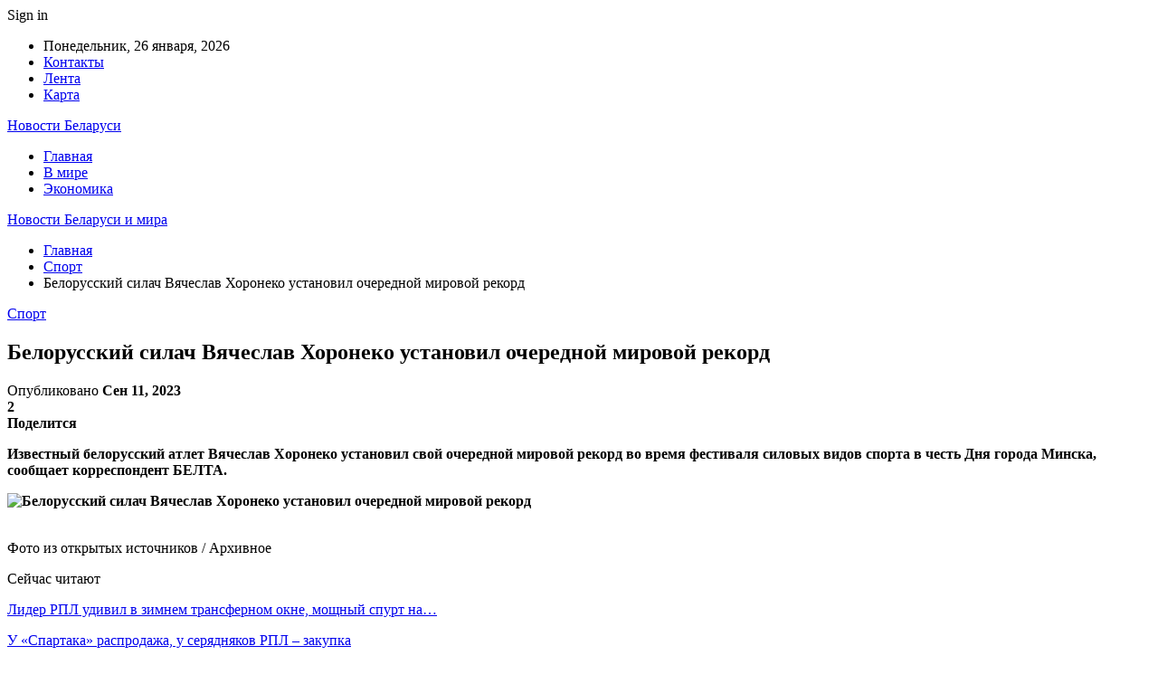

--- FILE ---
content_type: text/html; charset=UTF-8
request_url: https://dostavych.by/sport/belorusskij-silach-vyacheslav-horoneko-ustanovil-ocherednoj-mirovoj-rekord.html
body_size: 25459
content:
	<!DOCTYPE html>
		<!--[if IE 8]>
	<html class="ie ie8" dir="ltr" lang="ru-RU" prefix="og: https://ogp.me/ns#"> <![endif]-->
	<!--[if IE 9]>
	<html class="ie ie9" dir="ltr" lang="ru-RU" prefix="og: https://ogp.me/ns#"> <![endif]-->
	<!--[if gt IE 9]><!-->
<html dir="ltr" lang="ru-RU" prefix="og: https://ogp.me/ns#"> <!--<![endif]-->
	<head>
				<meta charset="UTF-8">
		<meta http-equiv="X-UA-Compatible" content="IE=edge">
		<meta name="viewport" content="width=device-width, initial-scale=1.0">
		<link rel="pingback" href="https://dostavych.by/xmlrpc.php"/>

		<title>Белорусский силач Вячеслав Хоронеко установил очередной мировой рекорд | Новости Беларуси и мира</title>

		<!-- All in One SEO 4.9.3 - aioseo.com -->
	<meta name="description" content="Известный белорусский атлет Вячеслав Хоронеко установил свой очередной мировой рекорд во время фестиваля силовых видов спорта в честь Дня города Минска, сообщает корреспондент БЕЛТА. Фото из открытых источников / Архивное 10 сентября, всего через месяц после перенесенной сложной операции, Хоронеко за 5 минут 93 раза выжал лежа двумя руками две гири весом по 24 кг." />
	<meta name="robots" content="max-snippet:-1, max-image-preview:large, max-video-preview:-1" />
	<meta name="author" content="admin"/>
	<meta name="keywords" content="#беларусь,#гиря,#рекорд,#хоронеко" />
	<link rel="canonical" href="https://dostavych.by/sport/belorusskij-silach-vyacheslav-horoneko-ustanovil-ocherednoj-mirovoj-rekord.html" />
	<meta name="generator" content="All in One SEO (AIOSEO) 4.9.3" />
		<meta property="og:locale" content="ru_RU" />
		<meta property="og:site_name" content="Новости Беларуси и мира |" />
		<meta property="og:type" content="article" />
		<meta property="og:title" content="Белорусский силач Вячеслав Хоронеко установил очередной мировой рекорд | Новости Беларуси и мира" />
		<meta property="og:description" content="Известный белорусский атлет Вячеслав Хоронеко установил свой очередной мировой рекорд во время фестиваля силовых видов спорта в честь Дня города Минска, сообщает корреспондент БЕЛТА. Фото из открытых источников / Архивное 10 сентября, всего через месяц после перенесенной сложной операции, Хоронеко за 5 минут 93 раза выжал лежа двумя руками две гири весом по 24 кг." />
		<meta property="og:url" content="https://dostavych.by/sport/belorusskij-silach-vyacheslav-horoneko-ustanovil-ocherednoj-mirovoj-rekord.html" />
		<meta property="article:published_time" content="2023-09-11T07:32:41+00:00" />
		<meta property="article:modified_time" content="2023-09-11T07:32:41+00:00" />
		<meta name="twitter:card" content="summary" />
		<meta name="twitter:title" content="Белорусский силач Вячеслав Хоронеко установил очередной мировой рекорд | Новости Беларуси и мира" />
		<meta name="twitter:description" content="Известный белорусский атлет Вячеслав Хоронеко установил свой очередной мировой рекорд во время фестиваля силовых видов спорта в честь Дня города Минска, сообщает корреспондент БЕЛТА. Фото из открытых источников / Архивное 10 сентября, всего через месяц после перенесенной сложной операции, Хоронеко за 5 минут 93 раза выжал лежа двумя руками две гири весом по 24 кг." />
		<script type="application/ld+json" class="aioseo-schema">
			{"@context":"https:\/\/schema.org","@graph":[{"@type":"Article","@id":"https:\/\/dostavych.by\/sport\/belorusskij-silach-vyacheslav-horoneko-ustanovil-ocherednoj-mirovoj-rekord.html#article","name":"\u0411\u0435\u043b\u043e\u0440\u0443\u0441\u0441\u043a\u0438\u0439 \u0441\u0438\u043b\u0430\u0447 \u0412\u044f\u0447\u0435\u0441\u043b\u0430\u0432 \u0425\u043e\u0440\u043e\u043d\u0435\u043a\u043e \u0443\u0441\u0442\u0430\u043d\u043e\u0432\u0438\u043b \u043e\u0447\u0435\u0440\u0435\u0434\u043d\u043e\u0439 \u043c\u0438\u0440\u043e\u0432\u043e\u0439 \u0440\u0435\u043a\u043e\u0440\u0434 | \u041d\u043e\u0432\u043e\u0441\u0442\u0438 \u0411\u0435\u043b\u0430\u0440\u0443\u0441\u0438 \u0438 \u043c\u0438\u0440\u0430","headline":"\u0411\u0435\u043b\u043e\u0440\u0443\u0441\u0441\u043a\u0438\u0439 \u0441\u0438\u043b\u0430\u0447 \u0412\u044f\u0447\u0435\u0441\u043b\u0430\u0432 \u0425\u043e\u0440\u043e\u043d\u0435\u043a\u043e \u0443\u0441\u0442\u0430\u043d\u043e\u0432\u0438\u043b \u043e\u0447\u0435\u0440\u0435\u0434\u043d\u043e\u0439 \u043c\u0438\u0440\u043e\u0432\u043e\u0439 \u0440\u0435\u043a\u043e\u0440\u0434","author":{"@id":"https:\/\/dostavych.by\/author\/admin#author"},"publisher":{"@id":"https:\/\/dostavych.by\/#organization"},"image":{"@type":"ImageObject","url":"https:\/\/dostavych.by\/wp-content\/uploads\/2023\/09\/bebec566d0034ec7f031b4a92188e780.jpg","width":600,"height":335},"datePublished":"2023-09-11T10:32:41+03:00","dateModified":"2023-09-11T10:32:41+03:00","inLanguage":"ru-RU","mainEntityOfPage":{"@id":"https:\/\/dostavych.by\/sport\/belorusskij-silach-vyacheslav-horoneko-ustanovil-ocherednoj-mirovoj-rekord.html#webpage"},"isPartOf":{"@id":"https:\/\/dostavych.by\/sport\/belorusskij-silach-vyacheslav-horoneko-ustanovil-ocherednoj-mirovoj-rekord.html#webpage"},"articleSection":"\u0421\u043f\u043e\u0440\u0442, #\u0431\u0435\u043b\u0430\u0440\u0443\u0441\u044c, #\u0433\u0438\u0440\u044f, #\u0440\u0435\u043a\u043e\u0440\u0434, #\u0445\u043e\u0440\u043e\u043d\u0435\u043a\u043e"},{"@type":"BreadcrumbList","@id":"https:\/\/dostavych.by\/sport\/belorusskij-silach-vyacheslav-horoneko-ustanovil-ocherednoj-mirovoj-rekord.html#breadcrumblist","itemListElement":[{"@type":"ListItem","@id":"https:\/\/dostavych.by#listItem","position":1,"name":"\u0413\u043b\u0430\u0432\u043d\u0430\u044f","item":"https:\/\/dostavych.by","nextItem":{"@type":"ListItem","@id":"https:\/\/dostavych.by\/category\/sport#listItem","name":"\u0421\u043f\u043e\u0440\u0442"}},{"@type":"ListItem","@id":"https:\/\/dostavych.by\/category\/sport#listItem","position":2,"name":"\u0421\u043f\u043e\u0440\u0442","item":"https:\/\/dostavych.by\/category\/sport","nextItem":{"@type":"ListItem","@id":"https:\/\/dostavych.by\/sport\/belorusskij-silach-vyacheslav-horoneko-ustanovil-ocherednoj-mirovoj-rekord.html#listItem","name":"\u0411\u0435\u043b\u043e\u0440\u0443\u0441\u0441\u043a\u0438\u0439 \u0441\u0438\u043b\u0430\u0447 \u0412\u044f\u0447\u0435\u0441\u043b\u0430\u0432 \u0425\u043e\u0440\u043e\u043d\u0435\u043a\u043e \u0443\u0441\u0442\u0430\u043d\u043e\u0432\u0438\u043b \u043e\u0447\u0435\u0440\u0435\u0434\u043d\u043e\u0439 \u043c\u0438\u0440\u043e\u0432\u043e\u0439 \u0440\u0435\u043a\u043e\u0440\u0434"},"previousItem":{"@type":"ListItem","@id":"https:\/\/dostavych.by#listItem","name":"\u0413\u043b\u0430\u0432\u043d\u0430\u044f"}},{"@type":"ListItem","@id":"https:\/\/dostavych.by\/sport\/belorusskij-silach-vyacheslav-horoneko-ustanovil-ocherednoj-mirovoj-rekord.html#listItem","position":3,"name":"\u0411\u0435\u043b\u043e\u0440\u0443\u0441\u0441\u043a\u0438\u0439 \u0441\u0438\u043b\u0430\u0447 \u0412\u044f\u0447\u0435\u0441\u043b\u0430\u0432 \u0425\u043e\u0440\u043e\u043d\u0435\u043a\u043e \u0443\u0441\u0442\u0430\u043d\u043e\u0432\u0438\u043b \u043e\u0447\u0435\u0440\u0435\u0434\u043d\u043e\u0439 \u043c\u0438\u0440\u043e\u0432\u043e\u0439 \u0440\u0435\u043a\u043e\u0440\u0434","previousItem":{"@type":"ListItem","@id":"https:\/\/dostavych.by\/category\/sport#listItem","name":"\u0421\u043f\u043e\u0440\u0442"}}]},{"@type":"Organization","@id":"https:\/\/dostavych.by\/#organization","name":"\u041d\u043e\u0432\u043e\u0441\u0442\u0438 \u0411\u0435\u043b\u0430\u0440\u0443\u0441\u0438 \u0438 \u043c\u0438\u0440\u0430","url":"https:\/\/dostavych.by\/"},{"@type":"Person","@id":"https:\/\/dostavych.by\/author\/admin#author","url":"https:\/\/dostavych.by\/author\/admin","name":"admin","image":{"@type":"ImageObject","@id":"https:\/\/dostavych.by\/sport\/belorusskij-silach-vyacheslav-horoneko-ustanovil-ocherednoj-mirovoj-rekord.html#authorImage","url":"https:\/\/secure.gravatar.com\/avatar\/312cdcf38b28165683a140e612e3f9539f86d26244a3dfc71ba6b2cdead2a3eb?s=96&d=mm&r=g","width":96,"height":96,"caption":"admin"}},{"@type":"WebPage","@id":"https:\/\/dostavych.by\/sport\/belorusskij-silach-vyacheslav-horoneko-ustanovil-ocherednoj-mirovoj-rekord.html#webpage","url":"https:\/\/dostavych.by\/sport\/belorusskij-silach-vyacheslav-horoneko-ustanovil-ocherednoj-mirovoj-rekord.html","name":"\u0411\u0435\u043b\u043e\u0440\u0443\u0441\u0441\u043a\u0438\u0439 \u0441\u0438\u043b\u0430\u0447 \u0412\u044f\u0447\u0435\u0441\u043b\u0430\u0432 \u0425\u043e\u0440\u043e\u043d\u0435\u043a\u043e \u0443\u0441\u0442\u0430\u043d\u043e\u0432\u0438\u043b \u043e\u0447\u0435\u0440\u0435\u0434\u043d\u043e\u0439 \u043c\u0438\u0440\u043e\u0432\u043e\u0439 \u0440\u0435\u043a\u043e\u0440\u0434 | \u041d\u043e\u0432\u043e\u0441\u0442\u0438 \u0411\u0435\u043b\u0430\u0440\u0443\u0441\u0438 \u0438 \u043c\u0438\u0440\u0430","description":"\u0418\u0437\u0432\u0435\u0441\u0442\u043d\u044b\u0439 \u0431\u0435\u043b\u043e\u0440\u0443\u0441\u0441\u043a\u0438\u0439 \u0430\u0442\u043b\u0435\u0442 \u0412\u044f\u0447\u0435\u0441\u043b\u0430\u0432 \u0425\u043e\u0440\u043e\u043d\u0435\u043a\u043e \u0443\u0441\u0442\u0430\u043d\u043e\u0432\u0438\u043b \u0441\u0432\u043e\u0439 \u043e\u0447\u0435\u0440\u0435\u0434\u043d\u043e\u0439 \u043c\u0438\u0440\u043e\u0432\u043e\u0439 \u0440\u0435\u043a\u043e\u0440\u0434 \u0432\u043e \u0432\u0440\u0435\u043c\u044f \u0444\u0435\u0441\u0442\u0438\u0432\u0430\u043b\u044f \u0441\u0438\u043b\u043e\u0432\u044b\u0445 \u0432\u0438\u0434\u043e\u0432 \u0441\u043f\u043e\u0440\u0442\u0430 \u0432 \u0447\u0435\u0441\u0442\u044c \u0414\u043d\u044f \u0433\u043e\u0440\u043e\u0434\u0430 \u041c\u0438\u043d\u0441\u043a\u0430, \u0441\u043e\u043e\u0431\u0449\u0430\u0435\u0442 \u043a\u043e\u0440\u0440\u0435\u0441\u043f\u043e\u043d\u0434\u0435\u043d\u0442 \u0411\u0415\u041b\u0422\u0410. \u0424\u043e\u0442\u043e \u0438\u0437 \u043e\u0442\u043a\u0440\u044b\u0442\u044b\u0445 \u0438\u0441\u0442\u043e\u0447\u043d\u0438\u043a\u043e\u0432 \/ \u0410\u0440\u0445\u0438\u0432\u043d\u043e\u0435 10 \u0441\u0435\u043d\u0442\u044f\u0431\u0440\u044f, \u0432\u0441\u0435\u0433\u043e \u0447\u0435\u0440\u0435\u0437 \u043c\u0435\u0441\u044f\u0446 \u043f\u043e\u0441\u043b\u0435 \u043f\u0435\u0440\u0435\u043d\u0435\u0441\u0435\u043d\u043d\u043e\u0439 \u0441\u043b\u043e\u0436\u043d\u043e\u0439 \u043e\u043f\u0435\u0440\u0430\u0446\u0438\u0438, \u0425\u043e\u0440\u043e\u043d\u0435\u043a\u043e \u0437\u0430 5 \u043c\u0438\u043d\u0443\u0442 93 \u0440\u0430\u0437\u0430 \u0432\u044b\u0436\u0430\u043b \u043b\u0435\u0436\u0430 \u0434\u0432\u0443\u043c\u044f \u0440\u0443\u043a\u0430\u043c\u0438 \u0434\u0432\u0435 \u0433\u0438\u0440\u0438 \u0432\u0435\u0441\u043e\u043c \u043f\u043e 24 \u043a\u0433.","inLanguage":"ru-RU","isPartOf":{"@id":"https:\/\/dostavych.by\/#website"},"breadcrumb":{"@id":"https:\/\/dostavych.by\/sport\/belorusskij-silach-vyacheslav-horoneko-ustanovil-ocherednoj-mirovoj-rekord.html#breadcrumblist"},"author":{"@id":"https:\/\/dostavych.by\/author\/admin#author"},"creator":{"@id":"https:\/\/dostavych.by\/author\/admin#author"},"image":{"@type":"ImageObject","url":"https:\/\/dostavych.by\/wp-content\/uploads\/2023\/09\/bebec566d0034ec7f031b4a92188e780.jpg","@id":"https:\/\/dostavych.by\/sport\/belorusskij-silach-vyacheslav-horoneko-ustanovil-ocherednoj-mirovoj-rekord.html\/#mainImage","width":600,"height":335},"primaryImageOfPage":{"@id":"https:\/\/dostavych.by\/sport\/belorusskij-silach-vyacheslav-horoneko-ustanovil-ocherednoj-mirovoj-rekord.html#mainImage"},"datePublished":"2023-09-11T10:32:41+03:00","dateModified":"2023-09-11T10:32:41+03:00"},{"@type":"WebSite","@id":"https:\/\/dostavych.by\/#website","url":"https:\/\/dostavych.by\/","name":"\u041d\u043e\u0432\u043e\u0441\u0442\u0438 \u0411\u0440\u0435\u0441\u0442\u0430 \u0438 \u0411\u0440\u0435\u0441\u0442\u0441\u043a\u043e\u0439 \u043e\u0431\u043b\u0430\u0441\u0442\u0438","inLanguage":"ru-RU","publisher":{"@id":"https:\/\/dostavych.by\/#organization"}}]}
		</script>
		<!-- All in One SEO -->


<!-- Better Open Graph, Schema.org & Twitter Integration -->
<meta property="og:locale" content="ru_ru"/>
<meta property="og:site_name" content="Новости Беларуси и мира"/>
<meta property="og:url" content="https://dostavych.by/sport/belorusskij-silach-vyacheslav-horoneko-ustanovil-ocherednoj-mirovoj-rekord.html"/>
<meta property="og:title" content="Белорусский силач Вячеслав Хоронеко установил очередной мировой рекорд"/>
<meta property="og:image" content="https://dostavych.by/wp-content/uploads/2023/09/bebec566d0034ec7f031b4a92188e780.jpg"/>
<meta property="article:section" content="Спорт"/>
<meta property="article:tag" content="#хоронеко"/>
<meta property="og:description" content="Известный белорусский атлет Вячеслав Хоронеко установил свой очередной мировой рекорд во время фестиваля силовых видов спорта в честь Дня города Минска, сообщает корреспондент БЕЛТА.      Фото из открытых источников / Архивное    10 сентября, всего ч"/>
<meta property="og:type" content="article"/>
<meta name="twitter:card" content="summary"/>
<meta name="twitter:url" content="https://dostavych.by/sport/belorusskij-silach-vyacheslav-horoneko-ustanovil-ocherednoj-mirovoj-rekord.html"/>
<meta name="twitter:title" content="Белорусский силач Вячеслав Хоронеко установил очередной мировой рекорд"/>
<meta name="twitter:description" content="Известный белорусский атлет Вячеслав Хоронеко установил свой очередной мировой рекорд во время фестиваля силовых видов спорта в честь Дня города Минска, сообщает корреспондент БЕЛТА.      Фото из открытых источников / Архивное    10 сентября, всего ч"/>
<meta name="twitter:image" content="https://dostavych.by/wp-content/uploads/2023/09/bebec566d0034ec7f031b4a92188e780.jpg"/>
<!-- / Better Open Graph, Schema.org & Twitter Integration. -->
<link rel='dns-prefetch' href='//fonts.googleapis.com' />
<link rel="alternate" type="application/rss+xml" title="Новости Беларуси и мира &raquo; Лента" href="https://dostavych.by/feed" />
<link rel="alternate" type="application/rss+xml" title="Новости Беларуси и мира &raquo; Лента комментариев" href="https://dostavych.by/comments/feed" />
<link rel="alternate" title="oEmbed (JSON)" type="application/json+oembed" href="https://dostavych.by/wp-json/oembed/1.0/embed?url=https%3A%2F%2Fdostavych.by%2Fsport%2Fbelorusskij-silach-vyacheslav-horoneko-ustanovil-ocherednoj-mirovoj-rekord.html" />
<link rel="alternate" title="oEmbed (XML)" type="text/xml+oembed" href="https://dostavych.by/wp-json/oembed/1.0/embed?url=https%3A%2F%2Fdostavych.by%2Fsport%2Fbelorusskij-silach-vyacheslav-horoneko-ustanovil-ocherednoj-mirovoj-rekord.html&#038;format=xml" />
		<!-- This site uses the Google Analytics by MonsterInsights plugin v9.11.1 - Using Analytics tracking - https://www.monsterinsights.com/ -->
		<!-- Примечание: MonsterInsights в настоящее время не настроен на этом сайте. Владелец сайта должен пройти аутентификацию в Google Analytics на панели настроек MonsterInsights. -->
					<!-- No tracking code set -->
				<!-- / Google Analytics by MonsterInsights -->
		<style id='wp-img-auto-sizes-contain-inline-css' type='text/css'>
img:is([sizes=auto i],[sizes^="auto," i]){contain-intrinsic-size:3000px 1500px}
/*# sourceURL=wp-img-auto-sizes-contain-inline-css */
</style>
<style id='wp-emoji-styles-inline-css' type='text/css'>

	img.wp-smiley, img.emoji {
		display: inline !important;
		border: none !important;
		box-shadow: none !important;
		height: 1em !important;
		width: 1em !important;
		margin: 0 0.07em !important;
		vertical-align: -0.1em !important;
		background: none !important;
		padding: 0 !important;
	}
/*# sourceURL=wp-emoji-styles-inline-css */
</style>
<style id='wp-block-library-inline-css' type='text/css'>
:root{--wp-block-synced-color:#7a00df;--wp-block-synced-color--rgb:122,0,223;--wp-bound-block-color:var(--wp-block-synced-color);--wp-editor-canvas-background:#ddd;--wp-admin-theme-color:#007cba;--wp-admin-theme-color--rgb:0,124,186;--wp-admin-theme-color-darker-10:#006ba1;--wp-admin-theme-color-darker-10--rgb:0,107,160.5;--wp-admin-theme-color-darker-20:#005a87;--wp-admin-theme-color-darker-20--rgb:0,90,135;--wp-admin-border-width-focus:2px}@media (min-resolution:192dpi){:root{--wp-admin-border-width-focus:1.5px}}.wp-element-button{cursor:pointer}:root .has-very-light-gray-background-color{background-color:#eee}:root .has-very-dark-gray-background-color{background-color:#313131}:root .has-very-light-gray-color{color:#eee}:root .has-very-dark-gray-color{color:#313131}:root .has-vivid-green-cyan-to-vivid-cyan-blue-gradient-background{background:linear-gradient(135deg,#00d084,#0693e3)}:root .has-purple-crush-gradient-background{background:linear-gradient(135deg,#34e2e4,#4721fb 50%,#ab1dfe)}:root .has-hazy-dawn-gradient-background{background:linear-gradient(135deg,#faaca8,#dad0ec)}:root .has-subdued-olive-gradient-background{background:linear-gradient(135deg,#fafae1,#67a671)}:root .has-atomic-cream-gradient-background{background:linear-gradient(135deg,#fdd79a,#004a59)}:root .has-nightshade-gradient-background{background:linear-gradient(135deg,#330968,#31cdcf)}:root .has-midnight-gradient-background{background:linear-gradient(135deg,#020381,#2874fc)}:root{--wp--preset--font-size--normal:16px;--wp--preset--font-size--huge:42px}.has-regular-font-size{font-size:1em}.has-larger-font-size{font-size:2.625em}.has-normal-font-size{font-size:var(--wp--preset--font-size--normal)}.has-huge-font-size{font-size:var(--wp--preset--font-size--huge)}.has-text-align-center{text-align:center}.has-text-align-left{text-align:left}.has-text-align-right{text-align:right}.has-fit-text{white-space:nowrap!important}#end-resizable-editor-section{display:none}.aligncenter{clear:both}.items-justified-left{justify-content:flex-start}.items-justified-center{justify-content:center}.items-justified-right{justify-content:flex-end}.items-justified-space-between{justify-content:space-between}.screen-reader-text{border:0;clip-path:inset(50%);height:1px;margin:-1px;overflow:hidden;padding:0;position:absolute;width:1px;word-wrap:normal!important}.screen-reader-text:focus{background-color:#ddd;clip-path:none;color:#444;display:block;font-size:1em;height:auto;left:5px;line-height:normal;padding:15px 23px 14px;text-decoration:none;top:5px;width:auto;z-index:100000}html :where(.has-border-color){border-style:solid}html :where([style*=border-top-color]){border-top-style:solid}html :where([style*=border-right-color]){border-right-style:solid}html :where([style*=border-bottom-color]){border-bottom-style:solid}html :where([style*=border-left-color]){border-left-style:solid}html :where([style*=border-width]){border-style:solid}html :where([style*=border-top-width]){border-top-style:solid}html :where([style*=border-right-width]){border-right-style:solid}html :where([style*=border-bottom-width]){border-bottom-style:solid}html :where([style*=border-left-width]){border-left-style:solid}html :where(img[class*=wp-image-]){height:auto;max-width:100%}:where(figure){margin:0 0 1em}html :where(.is-position-sticky){--wp-admin--admin-bar--position-offset:var(--wp-admin--admin-bar--height,0px)}@media screen and (max-width:600px){html :where(.is-position-sticky){--wp-admin--admin-bar--position-offset:0px}}

/*# sourceURL=wp-block-library-inline-css */
</style><style id='global-styles-inline-css' type='text/css'>
:root{--wp--preset--aspect-ratio--square: 1;--wp--preset--aspect-ratio--4-3: 4/3;--wp--preset--aspect-ratio--3-4: 3/4;--wp--preset--aspect-ratio--3-2: 3/2;--wp--preset--aspect-ratio--2-3: 2/3;--wp--preset--aspect-ratio--16-9: 16/9;--wp--preset--aspect-ratio--9-16: 9/16;--wp--preset--color--black: #000000;--wp--preset--color--cyan-bluish-gray: #abb8c3;--wp--preset--color--white: #ffffff;--wp--preset--color--pale-pink: #f78da7;--wp--preset--color--vivid-red: #cf2e2e;--wp--preset--color--luminous-vivid-orange: #ff6900;--wp--preset--color--luminous-vivid-amber: #fcb900;--wp--preset--color--light-green-cyan: #7bdcb5;--wp--preset--color--vivid-green-cyan: #00d084;--wp--preset--color--pale-cyan-blue: #8ed1fc;--wp--preset--color--vivid-cyan-blue: #0693e3;--wp--preset--color--vivid-purple: #9b51e0;--wp--preset--gradient--vivid-cyan-blue-to-vivid-purple: linear-gradient(135deg,rgb(6,147,227) 0%,rgb(155,81,224) 100%);--wp--preset--gradient--light-green-cyan-to-vivid-green-cyan: linear-gradient(135deg,rgb(122,220,180) 0%,rgb(0,208,130) 100%);--wp--preset--gradient--luminous-vivid-amber-to-luminous-vivid-orange: linear-gradient(135deg,rgb(252,185,0) 0%,rgb(255,105,0) 100%);--wp--preset--gradient--luminous-vivid-orange-to-vivid-red: linear-gradient(135deg,rgb(255,105,0) 0%,rgb(207,46,46) 100%);--wp--preset--gradient--very-light-gray-to-cyan-bluish-gray: linear-gradient(135deg,rgb(238,238,238) 0%,rgb(169,184,195) 100%);--wp--preset--gradient--cool-to-warm-spectrum: linear-gradient(135deg,rgb(74,234,220) 0%,rgb(151,120,209) 20%,rgb(207,42,186) 40%,rgb(238,44,130) 60%,rgb(251,105,98) 80%,rgb(254,248,76) 100%);--wp--preset--gradient--blush-light-purple: linear-gradient(135deg,rgb(255,206,236) 0%,rgb(152,150,240) 100%);--wp--preset--gradient--blush-bordeaux: linear-gradient(135deg,rgb(254,205,165) 0%,rgb(254,45,45) 50%,rgb(107,0,62) 100%);--wp--preset--gradient--luminous-dusk: linear-gradient(135deg,rgb(255,203,112) 0%,rgb(199,81,192) 50%,rgb(65,88,208) 100%);--wp--preset--gradient--pale-ocean: linear-gradient(135deg,rgb(255,245,203) 0%,rgb(182,227,212) 50%,rgb(51,167,181) 100%);--wp--preset--gradient--electric-grass: linear-gradient(135deg,rgb(202,248,128) 0%,rgb(113,206,126) 100%);--wp--preset--gradient--midnight: linear-gradient(135deg,rgb(2,3,129) 0%,rgb(40,116,252) 100%);--wp--preset--font-size--small: 13px;--wp--preset--font-size--medium: 20px;--wp--preset--font-size--large: 36px;--wp--preset--font-size--x-large: 42px;--wp--preset--spacing--20: 0.44rem;--wp--preset--spacing--30: 0.67rem;--wp--preset--spacing--40: 1rem;--wp--preset--spacing--50: 1.5rem;--wp--preset--spacing--60: 2.25rem;--wp--preset--spacing--70: 3.38rem;--wp--preset--spacing--80: 5.06rem;--wp--preset--shadow--natural: 6px 6px 9px rgba(0, 0, 0, 0.2);--wp--preset--shadow--deep: 12px 12px 50px rgba(0, 0, 0, 0.4);--wp--preset--shadow--sharp: 6px 6px 0px rgba(0, 0, 0, 0.2);--wp--preset--shadow--outlined: 6px 6px 0px -3px rgb(255, 255, 255), 6px 6px rgb(0, 0, 0);--wp--preset--shadow--crisp: 6px 6px 0px rgb(0, 0, 0);}:where(.is-layout-flex){gap: 0.5em;}:where(.is-layout-grid){gap: 0.5em;}body .is-layout-flex{display: flex;}.is-layout-flex{flex-wrap: wrap;align-items: center;}.is-layout-flex > :is(*, div){margin: 0;}body .is-layout-grid{display: grid;}.is-layout-grid > :is(*, div){margin: 0;}:where(.wp-block-columns.is-layout-flex){gap: 2em;}:where(.wp-block-columns.is-layout-grid){gap: 2em;}:where(.wp-block-post-template.is-layout-flex){gap: 1.25em;}:where(.wp-block-post-template.is-layout-grid){gap: 1.25em;}.has-black-color{color: var(--wp--preset--color--black) !important;}.has-cyan-bluish-gray-color{color: var(--wp--preset--color--cyan-bluish-gray) !important;}.has-white-color{color: var(--wp--preset--color--white) !important;}.has-pale-pink-color{color: var(--wp--preset--color--pale-pink) !important;}.has-vivid-red-color{color: var(--wp--preset--color--vivid-red) !important;}.has-luminous-vivid-orange-color{color: var(--wp--preset--color--luminous-vivid-orange) !important;}.has-luminous-vivid-amber-color{color: var(--wp--preset--color--luminous-vivid-amber) !important;}.has-light-green-cyan-color{color: var(--wp--preset--color--light-green-cyan) !important;}.has-vivid-green-cyan-color{color: var(--wp--preset--color--vivid-green-cyan) !important;}.has-pale-cyan-blue-color{color: var(--wp--preset--color--pale-cyan-blue) !important;}.has-vivid-cyan-blue-color{color: var(--wp--preset--color--vivid-cyan-blue) !important;}.has-vivid-purple-color{color: var(--wp--preset--color--vivid-purple) !important;}.has-black-background-color{background-color: var(--wp--preset--color--black) !important;}.has-cyan-bluish-gray-background-color{background-color: var(--wp--preset--color--cyan-bluish-gray) !important;}.has-white-background-color{background-color: var(--wp--preset--color--white) !important;}.has-pale-pink-background-color{background-color: var(--wp--preset--color--pale-pink) !important;}.has-vivid-red-background-color{background-color: var(--wp--preset--color--vivid-red) !important;}.has-luminous-vivid-orange-background-color{background-color: var(--wp--preset--color--luminous-vivid-orange) !important;}.has-luminous-vivid-amber-background-color{background-color: var(--wp--preset--color--luminous-vivid-amber) !important;}.has-light-green-cyan-background-color{background-color: var(--wp--preset--color--light-green-cyan) !important;}.has-vivid-green-cyan-background-color{background-color: var(--wp--preset--color--vivid-green-cyan) !important;}.has-pale-cyan-blue-background-color{background-color: var(--wp--preset--color--pale-cyan-blue) !important;}.has-vivid-cyan-blue-background-color{background-color: var(--wp--preset--color--vivid-cyan-blue) !important;}.has-vivid-purple-background-color{background-color: var(--wp--preset--color--vivid-purple) !important;}.has-black-border-color{border-color: var(--wp--preset--color--black) !important;}.has-cyan-bluish-gray-border-color{border-color: var(--wp--preset--color--cyan-bluish-gray) !important;}.has-white-border-color{border-color: var(--wp--preset--color--white) !important;}.has-pale-pink-border-color{border-color: var(--wp--preset--color--pale-pink) !important;}.has-vivid-red-border-color{border-color: var(--wp--preset--color--vivid-red) !important;}.has-luminous-vivid-orange-border-color{border-color: var(--wp--preset--color--luminous-vivid-orange) !important;}.has-luminous-vivid-amber-border-color{border-color: var(--wp--preset--color--luminous-vivid-amber) !important;}.has-light-green-cyan-border-color{border-color: var(--wp--preset--color--light-green-cyan) !important;}.has-vivid-green-cyan-border-color{border-color: var(--wp--preset--color--vivid-green-cyan) !important;}.has-pale-cyan-blue-border-color{border-color: var(--wp--preset--color--pale-cyan-blue) !important;}.has-vivid-cyan-blue-border-color{border-color: var(--wp--preset--color--vivid-cyan-blue) !important;}.has-vivid-purple-border-color{border-color: var(--wp--preset--color--vivid-purple) !important;}.has-vivid-cyan-blue-to-vivid-purple-gradient-background{background: var(--wp--preset--gradient--vivid-cyan-blue-to-vivid-purple) !important;}.has-light-green-cyan-to-vivid-green-cyan-gradient-background{background: var(--wp--preset--gradient--light-green-cyan-to-vivid-green-cyan) !important;}.has-luminous-vivid-amber-to-luminous-vivid-orange-gradient-background{background: var(--wp--preset--gradient--luminous-vivid-amber-to-luminous-vivid-orange) !important;}.has-luminous-vivid-orange-to-vivid-red-gradient-background{background: var(--wp--preset--gradient--luminous-vivid-orange-to-vivid-red) !important;}.has-very-light-gray-to-cyan-bluish-gray-gradient-background{background: var(--wp--preset--gradient--very-light-gray-to-cyan-bluish-gray) !important;}.has-cool-to-warm-spectrum-gradient-background{background: var(--wp--preset--gradient--cool-to-warm-spectrum) !important;}.has-blush-light-purple-gradient-background{background: var(--wp--preset--gradient--blush-light-purple) !important;}.has-blush-bordeaux-gradient-background{background: var(--wp--preset--gradient--blush-bordeaux) !important;}.has-luminous-dusk-gradient-background{background: var(--wp--preset--gradient--luminous-dusk) !important;}.has-pale-ocean-gradient-background{background: var(--wp--preset--gradient--pale-ocean) !important;}.has-electric-grass-gradient-background{background: var(--wp--preset--gradient--electric-grass) !important;}.has-midnight-gradient-background{background: var(--wp--preset--gradient--midnight) !important;}.has-small-font-size{font-size: var(--wp--preset--font-size--small) !important;}.has-medium-font-size{font-size: var(--wp--preset--font-size--medium) !important;}.has-large-font-size{font-size: var(--wp--preset--font-size--large) !important;}.has-x-large-font-size{font-size: var(--wp--preset--font-size--x-large) !important;}
/*# sourceURL=global-styles-inline-css */
</style>

<style id='classic-theme-styles-inline-css' type='text/css'>
/*! This file is auto-generated */
.wp-block-button__link{color:#fff;background-color:#32373c;border-radius:9999px;box-shadow:none;text-decoration:none;padding:calc(.667em + 2px) calc(1.333em + 2px);font-size:1.125em}.wp-block-file__button{background:#32373c;color:#fff;text-decoration:none}
/*# sourceURL=/wp-includes/css/classic-themes.min.css */
</style>
<link rel='stylesheet' id='contact-form-7-css' href='https://dostavych.by/wp-content/plugins/contact-form-7/includes/css/styles.css?ver=6.1.4' type='text/css' media='all' />
<link rel='stylesheet' id='bf-slick-css' href='https://dostavych.by/wp-content/themes/publisher/includes/libs/better-framework/assets/css/slick.min.css?ver=3.10.22' type='text/css' media='all' />
<link rel='stylesheet' id='pretty-photo-css' href='https://dostavych.by/wp-content/themes/publisher/includes/libs/better-framework/assets/css/pretty-photo.min.css?ver=3.10.22' type='text/css' media='all' />
<link rel='stylesheet' id='bs-icons-css' href='https://dostavych.by/wp-content/themes/publisher/includes/libs/better-framework/assets/css/bs-icons.css?ver=3.10.22' type='text/css' media='all' />
<link rel='stylesheet' id='theme-libs-css' href='https://dostavych.by/wp-content/themes/publisher/css/theme-libs.min.css?ver=7.7.0' type='text/css' media='all' />
<link rel='stylesheet' id='fontawesome-css' href='https://dostavych.by/wp-content/themes/publisher/includes/libs/better-framework/assets/css/font-awesome.min.css?ver=3.10.22' type='text/css' media='all' />
<link rel='stylesheet' id='publisher-css' href='https://dostavych.by/wp-content/themes/publisher/style-7.7.0.min.css?ver=7.7.0' type='text/css' media='all' />
<link rel='stylesheet' id='better-framework-main-fonts-css' href='https://fonts.googleapis.com/css?family=Roboto:400,500,400italic&#038;subset=greek' type='text/css' media='all' />
<script type="text/javascript" src="https://dostavych.by/wp-includes/js/jquery/jquery.min.js?ver=3.7.1" id="jquery-core-js"></script>
<script type="text/javascript" src="https://dostavych.by/wp-includes/js/jquery/jquery-migrate.min.js?ver=3.4.1" id="jquery-migrate-js"></script>
<link rel="https://api.w.org/" href="https://dostavych.by/wp-json/" /><link rel="alternate" title="JSON" type="application/json" href="https://dostavych.by/wp-json/wp/v2/posts/9830" /><link rel="EditURI" type="application/rsd+xml" title="RSD" href="https://dostavych.by/xmlrpc.php?rsd" />
<meta name="generator" content="WordPress 6.9" />
<link rel='shortlink' href='https://dostavych.by/?p=9830' />
			<link rel="amphtml" href="https://dostavych.by/amp/sport/belorusskij-silach-vyacheslav-horoneko-ustanovil-ocherednoj-mirovoj-rekord.html"/>
			<!-- Yandex.Metrika counter -->
<script type="text/javascript" >
   (function(m,e,t,r,i,k,a){m[i]=m[i]||function(){(m[i].a=m[i].a||[]).push(arguments)};
   m[i].l=1*new Date();
   for (var j = 0; j < document.scripts.length; j++) {if (document.scripts[j].src === r) { return; }}
   k=e.createElement(t),a=e.getElementsByTagName(t)[0],k.async=1,k.src=r,a.parentNode.insertBefore(k,a)})
   (window, document, "script", "https://mc.yandex.ru/metrika/tag.js", "ym");

   ym(93040167, "init", {
        clickmap:true,
        trackLinks:true,
        accurateTrackBounce:true,
        webvisor:true
   });
</script>
<noscript><div><img src="https://mc.yandex.ru/watch/93040167" style="position:absolute; left:-9999px;" alt="" /></div></noscript>
<!-- /Yandex.Metrika counter --><script type="application/ld+json">{
    "@context": "http:\/\/schema.org\/",
    "@type": "Organization",
    "@id": "#organization",
    "url": "https:\/\/dostavych.by\/",
    "name": "\u041d\u043e\u0432\u043e\u0441\u0442\u0438 \u0411\u0435\u043b\u0430\u0440\u0443\u0441\u0438 \u0438 \u043c\u0438\u0440\u0430",
    "description": ""
}</script>
<script type="application/ld+json">{
    "@context": "http:\/\/schema.org\/",
    "@type": "WebSite",
    "name": "\u041d\u043e\u0432\u043e\u0441\u0442\u0438 \u0411\u0435\u043b\u0430\u0440\u0443\u0441\u0438 \u0438 \u043c\u0438\u0440\u0430",
    "alternateName": "",
    "url": "https:\/\/dostavych.by\/"
}</script>
<script type="application/ld+json">{
    "@context": "http:\/\/schema.org\/",
    "@type": "BlogPosting",
    "headline": "\u0411\u0435\u043b\u043e\u0440\u0443\u0441\u0441\u043a\u0438\u0439 \u0441\u0438\u043b\u0430\u0447 \u0412\u044f\u0447\u0435\u0441\u043b\u0430\u0432 \u0425\u043e\u0440\u043e\u043d\u0435\u043a\u043e \u0443\u0441\u0442\u0430\u043d\u043e\u0432\u0438\u043b \u043e\u0447\u0435\u0440\u0435\u0434\u043d\u043e\u0439 \u043c\u0438\u0440\u043e\u0432\u043e\u0439 \u0440\u0435\u043a\u043e\u0440\u0434",
    "description": "\u0418\u0437\u0432\u0435\u0441\u0442\u043d\u044b\u0439 \u0431\u0435\u043b\u043e\u0440\u0443\u0441\u0441\u043a\u0438\u0439 \u0430\u0442\u043b\u0435\u0442 \u0412\u044f\u0447\u0435\u0441\u043b\u0430\u0432 \u0425\u043e\u0440\u043e\u043d\u0435\u043a\u043e \u0443\u0441\u0442\u0430\u043d\u043e\u0432\u0438\u043b \u0441\u0432\u043e\u0439 \u043e\u0447\u0435\u0440\u0435\u0434\u043d\u043e\u0439 \u043c\u0438\u0440\u043e\u0432\u043e\u0439 \u0440\u0435\u043a\u043e\u0440\u0434 \u0432\u043e \u0432\u0440\u0435\u043c\u044f \u0444\u0435\u0441\u0442\u0438\u0432\u0430\u043b\u044f \u0441\u0438\u043b\u043e\u0432\u044b\u0445 \u0432\u0438\u0434\u043e\u0432 \u0441\u043f\u043e\u0440\u0442\u0430 \u0432 \u0447\u0435\u0441\u0442\u044c \u0414\u043d\u044f \u0433\u043e\u0440\u043e\u0434\u0430 \u041c\u0438\u043d\u0441\u043a\u0430, \u0441\u043e\u043e\u0431\u0449\u0430\u0435\u0442 \u043a\u043e\u0440\u0440\u0435\u0441\u043f\u043e\u043d\u0434\u0435\u043d\u0442 \u0411\u0415\u041b\u0422\u0410.      \u0424\u043e\u0442\u043e \u0438\u0437 \u043e\u0442\u043a\u0440\u044b\u0442\u044b\u0445 \u0438\u0441\u0442\u043e\u0447\u043d\u0438\u043a\u043e\u0432 \/ \u0410\u0440\u0445\u0438\u0432\u043d\u043e\u0435    10 \u0441\u0435\u043d\u0442\u044f\u0431\u0440\u044f, \u0432\u0441\u0435\u0433\u043e \u0447",
    "datePublished": "2023-09-11",
    "dateModified": "2023-09-11",
    "author": {
        "@type": "Person",
        "@id": "#person-admin",
        "name": "admin"
    },
    "image": {
        "@type": "ImageObject",
        "url": "https:\/\/dostavych.by\/wp-content\/uploads\/2023\/09\/bebec566d0034ec7f031b4a92188e780.jpg",
        "width": 600,
        "height": 335
    },
    "interactionStatistic": [
        {
            "@type": "InteractionCounter",
            "interactionType": "http:\/\/schema.org\/CommentAction",
            "userInteractionCount": "0"
        }
    ],
    "publisher": {
        "@id": "#organization"
    },
    "mainEntityOfPage": "https:\/\/dostavych.by\/sport\/belorusskij-silach-vyacheslav-horoneko-ustanovil-ocherednoj-mirovoj-rekord.html"
}</script>
<link rel='stylesheet' id='7.7.0-1768643892' href='https://dostavych.by/wp-content/bs-booster-cache/9f98cc2da1c21707dabdafea449794ff.css' type='text/css' media='all' />
<link rel="icon" href="https://dostavych.by/wp-content/uploads/2024/12/cropped-d-32x32.png" sizes="32x32" />
<link rel="icon" href="https://dostavych.by/wp-content/uploads/2024/12/cropped-d-192x192.png" sizes="192x192" />
<link rel="apple-touch-icon" href="https://dostavych.by/wp-content/uploads/2024/12/cropped-d-180x180.png" />
<meta name="msapplication-TileImage" content="https://dostavych.by/wp-content/uploads/2024/12/cropped-d-270x270.png" />
	</head>

<body class="wp-singular post-template-default single single-post postid-9830 single-format-standard wp-theme-publisher bs-theme bs-publisher bs-publisher-clean-magazine active-light-box active-top-line ltr close-rh page-layout-2-col-right full-width active-sticky-sidebar main-menu-sticky-smart single-prim-cat-14 single-cat-14  bs-ll-a" dir="ltr">
		<div class="main-wrap content-main-wrap">
			<header id="header" class="site-header header-style-2 boxed" itemscope="itemscope" itemtype="https://schema.org/WPHeader">

		<section class="topbar topbar-style-1 hidden-xs hidden-xs">
	<div class="content-wrap">
		<div class="container">
			<div class="topbar-inner clearfix">

									<div class="section-links">
													<a class="topbar-sign-in "
							   data-toggle="modal" data-target="#bsLoginModal">
								<i class="fa fa-user-circle"></i> Sign in							</a>

							<div class="modal sign-in-modal fade" id="bsLoginModal" tabindex="-1" role="dialog"
							     style="display: none">
								<div class="modal-dialog" role="document">
									<div class="modal-content">
											<span class="close-modal" data-dismiss="modal" aria-label="Close"><i
														class="fa fa-close"></i></span>
										<div class="modal-body">
											<div id="form_20738_" class="bs-shortcode bs-login-shortcode ">
		<div class="bs-login bs-type-login"  style="display:none">

					<div class="bs-login-panel bs-login-sign-panel bs-current-login-panel">
								<form name="loginform"
				      action="https://dostavych.by/wp-login.php" method="post">

					
					<div class="login-header">
						<span class="login-icon fa fa-user-circle main-color"></span>
						<p>Welcome, Login to your account.</p>
					</div>
					
					<div class="login-field login-username">
						<input type="text" name="log" id="form_20738_user_login" class="input"
						       value="" size="20"
						       placeholder="Username or Email..." required/>
					</div>

					<div class="login-field login-password">
						<input type="password" name="pwd" id="form_20738_user_pass"
						       class="input"
						       value="" size="20" placeholder="Password..."
						       required/>
					</div>

					
					<div class="login-field">
						<a href="https://dostavych.by/wp-login.php?action=lostpassword&redirect_to=https%3A%2F%2Fdostavych.by%2Fsport%2Fbelorusskij-silach-vyacheslav-horoneko-ustanovil-ocherednoj-mirovoj-rekord.html"
						   class="go-reset-panel">Forget password?</a>

													<span class="login-remember">
							<input class="remember-checkbox" name="rememberme" type="checkbox"
							       id="form_20738_rememberme"
							       value="forever"  />
							<label class="remember-label">Remember me</label>
						</span>
											</div>

					
					<div class="login-field login-submit">
						<input type="submit" name="wp-submit"
						       class="button-primary login-btn"
						       value="Log In"/>
						<input type="hidden" name="redirect_to" value="https://dostavych.by/sport/belorusskij-silach-vyacheslav-horoneko-ustanovil-ocherednoj-mirovoj-rekord.html"/>
					</div>

									</form>
			</div>

			<div class="bs-login-panel bs-login-reset-panel">

				<span class="go-login-panel"><i
							class="fa fa-angle-left"></i> Sign in</span>

				<div class="bs-login-reset-panel-inner">
					<div class="login-header">
						<span class="login-icon fa fa-support"></span>
						<p>Recover your password.</p>
						<p>A password will be e-mailed to you.</p>
					</div>
										<form name="lostpasswordform" id="form_20738_lostpasswordform"
					      action="https://dostavych.by/wp-login.php?action=lostpassword"
					      method="post">

						<div class="login-field reset-username">
							<input type="text" name="user_login" class="input" value=""
							       placeholder="Username or Email..."
							       required/>
						</div>

						
						<div class="login-field reset-submit">

							<input type="hidden" name="redirect_to" value=""/>
							<input type="submit" name="wp-submit" class="login-btn"
							       value="Send My Password"/>

						</div>
					</form>
				</div>
			</div>
			</div>
	</div>
										</div>
									</div>
								</div>
							</div>
												</div>
				
				<div class="section-menu">
						<div id="menu-top" class="menu top-menu-wrapper" role="navigation" itemscope="itemscope" itemtype="https://schema.org/SiteNavigationElement">
		<nav class="top-menu-container">

			<ul id="top-navigation" class="top-menu menu clearfix bsm-pure">
									<li id="topbar-date" class="menu-item menu-item-date">
					<span
						class="topbar-date">Понедельник, 26 января, 2026</span>
					</li>
					<li id="menu-item-34" class="menu-item menu-item-type-post_type menu-item-object-page better-anim-fade menu-item-34"><a href="https://dostavych.by/kontakty">Контакты</a></li>
<li id="menu-item-35" class="menu-item menu-item-type-post_type menu-item-object-page better-anim-fade menu-item-35"><a href="https://dostavych.by/lenta">Лента</a></li>
<li id="menu-item-75" class="menu-item menu-item-type-custom menu-item-object-custom better-anim-fade menu-item-75"><a href="/sitemap.xml">Карта</a></li>
			</ul>

		</nav>
	</div>
				</div>
			</div>
		</div>
	</div>
</section>
		<div class="header-inner">
			<div class="content-wrap">
				<div class="container">
					<div class="row">
						<div class="row-height">
							<div class="logo-col col-xs-12">
								<div class="col-inside">
									<div id="site-branding" class="site-branding">
	<p  id="site-title" class="logo h1 text-logo">
	<a href="https://dostavych.by/" itemprop="url" rel="home">
		Новости Беларуси	</a>
</p>
</div><!-- .site-branding -->
								</div>
							</div>
													</div>
					</div>
				</div>
			</div>
		</div>

		<div id="menu-main" class="menu main-menu-wrapper" role="navigation" itemscope="itemscope" itemtype="https://schema.org/SiteNavigationElement">
	<div class="main-menu-inner">
		<div class="content-wrap">
			<div class="container">

				<nav class="main-menu-container">
					<ul id="main-navigation" class="main-menu menu bsm-pure clearfix">
						<li id="menu-item-30" class="menu-item menu-item-type-custom menu-item-object-custom menu-item-home better-anim-fade menu-item-30"><a href="https://dostavych.by/">Главная</a></li>
<li id="menu-item-31" class="menu-item menu-item-type-taxonomy menu-item-object-category menu-term-1 better-anim-fade menu-item-31"><a href="https://dostavych.by/category/v-mire">В мире</a></li>
<li id="menu-item-74" class="menu-item menu-item-type-taxonomy menu-item-object-category menu-term-18 better-anim-fade menu-item-74"><a href="https://dostavych.by/category/ekonomika">Экономика</a></li>
					</ul><!-- #main-navigation -->
									</nav><!-- .main-menu-container -->

			</div>
		</div>
	</div>
</div><!-- .menu -->
	</header><!-- .header -->
	<div class="rh-header clearfix dark deferred-block-exclude">
		<div class="rh-container clearfix">

			<div class="menu-container close">
				<span class="menu-handler"><span class="lines"></span></span>
			</div><!-- .menu-container -->

			<div class="logo-container rh-text-logo">
				<a href="https://dostavych.by/" itemprop="url" rel="home">
					Новости Беларуси и мира				</a>
			</div><!-- .logo-container -->
		</div><!-- .rh-container -->
	</div><!-- .rh-header -->
<nav role="navigation" aria-label="Breadcrumbs" class="bf-breadcrumb clearfix bc-top-style"><div class="container bf-breadcrumb-container"><ul class="bf-breadcrumb-items" itemscope itemtype="http://schema.org/BreadcrumbList"><meta name="numberOfItems" content="3" /><meta name="itemListOrder" content="Ascending" /><li itemprop="itemListElement" itemscope itemtype="http://schema.org/ListItem" class="bf-breadcrumb-item bf-breadcrumb-begin"><a itemprop="item" href="https://dostavych.by" rel="home"><span itemprop="name">Главная</span></a><meta itemprop="position" content="1" /></li><li itemprop="itemListElement" itemscope itemtype="http://schema.org/ListItem" class="bf-breadcrumb-item"><a itemprop="item" href="https://dostavych.by/category/sport" ><span itemprop="name">Спорт</span></a><meta itemprop="position" content="2" /></li><li itemprop="itemListElement" itemscope itemtype="http://schema.org/ListItem" class="bf-breadcrumb-item bf-breadcrumb-end"><span itemprop="name">Белорусский силач Вячеслав Хоронеко установил очередной мировой рекорд</span><meta itemprop="item" content="https://dostavych.by/sport/belorusskij-silach-vyacheslav-horoneko-ustanovil-ocherednoj-mirovoj-rekord.html"/><meta itemprop="position" content="3" /></li></ul></div></nav><div class="content-wrap">
		<main id="content" class="content-container">

		<div class="container layout-2-col layout-2-col-1 layout-right-sidebar layout-bc-before post-template-10">

			<div class="row main-section">
										<div class="col-sm-8 content-column">
							<div class="single-container">
																<article id="post-9830" class="post-9830 post type-post status-publish format-standard has-post-thumbnail  category-sport tag-belarus tag-girya tag-rekord tag-horoneko single-post-content">
									<div class="single-featured"></div>
																		<div class="post-header-inner">
										<div class="post-header-title">
											<div class="term-badges floated"><span class="term-badge term-14"><a href="https://dostavych.by/category/sport">Спорт</a></span></div>											<h1 class="single-post-title">
												<span class="post-title" itemprop="headline">Белорусский силач Вячеслав Хоронеко установил очередной мировой рекорд</span>
											</h1>
											<div class="post-meta single-post-meta">
				<span class="time"><time class="post-published updated"
			                         datetime="2023-09-11T10:32:41+03:00">Опубликовано <b>Сен 11, 2023</b></time></span>
			</div>
										</div>
									</div>
											<div class="post-share single-post-share top-share clearfix style-1">
			<div class="post-share-btn-group">
				<span class="views post-share-btn post-share-btn-views rank-default" data-bpv-post="9830"><i class="bf-icon  fa fa-eye"></i> <b class="number">2</b></span>			</div>
						<div class="share-handler-wrap ">
				<span class="share-handler post-share-btn rank-default">
					<i class="bf-icon  fa fa-share-alt"></i>						<b class="text">Поделится</b>
										</span>
				<span class="social-item vk"><a href="https://vkontakte.ru/share.php?url=https%3A%2F%2Fdostavych.by%2Fsport%2Fbelorusskij-silach-vyacheslav-horoneko-ustanovil-ocherednoj-mirovoj-rekord.html" target="_blank" rel="nofollow noreferrer" class="bs-button-el" onclick="window.open(this.href, 'share-vk','left=50,top=50,width=600,height=320,toolbar=0'); return false;"><span class="icon"><i class="bf-icon fa fa-vk"></i></span></a></span><span class="social-item ok-ru"><a href="https://connect.ok.ru/offer?url=https%3A%2F%2Fdostavych.by%2Fsport%2Fbelorusskij-silach-vyacheslav-horoneko-ustanovil-ocherednoj-mirovoj-rekord.html&title=Белорусский силач Вячеслав Хоронеко установил очередной мировой рекорд&imageUrl=https://dostavych.by/wp-content/uploads/2023/09/bebec566d0034ec7f031b4a92188e780.jpg" target="_blank" rel="nofollow noreferrer" class="bs-button-el" onclick="window.open(this.href, 'share-ok-ru','left=50,top=50,width=600,height=320,toolbar=0'); return false;"><span class="icon"><i class="bf-icon bsfi-ok-ru"></i></span></a></span><span class="social-item facebook"><a href="https://www.facebook.com/sharer.php?u=https%3A%2F%2Fdostavych.by%2Fsport%2Fbelorusskij-silach-vyacheslav-horoneko-ustanovil-ocherednoj-mirovoj-rekord.html" target="_blank" rel="nofollow noreferrer" class="bs-button-el" onclick="window.open(this.href, 'share-facebook','left=50,top=50,width=600,height=320,toolbar=0'); return false;"><span class="icon"><i class="bf-icon fa fa-facebook"></i></span></a></span><span class="social-item twitter"><a href="https://twitter.com/share?text=Белорусский силач Вячеслав Хоронеко установил очередной мировой рекорд&url=https%3A%2F%2Fdostavych.by%2Fsport%2Fbelorusskij-silach-vyacheslav-horoneko-ustanovil-ocherednoj-mirovoj-rekord.html" target="_blank" rel="nofollow noreferrer" class="bs-button-el" onclick="window.open(this.href, 'share-twitter','left=50,top=50,width=600,height=320,toolbar=0'); return false;"><span class="icon"><i class="bf-icon fa fa-twitter"></i></span></a></span><span class="social-item whatsapp"><a href="whatsapp://send?text=Белорусский силач Вячеслав Хоронеко установил очередной мировой рекорд %0A%0A https%3A%2F%2Fdostavych.by%2Fsport%2Fbelorusskij-silach-vyacheslav-horoneko-ustanovil-ocherednoj-mirovoj-rekord.html" target="_blank" rel="nofollow noreferrer" class="bs-button-el" onclick="window.open(this.href, 'share-whatsapp','left=50,top=50,width=600,height=320,toolbar=0'); return false;"><span class="icon"><i class="bf-icon fa fa-whatsapp"></i></span></a></span><span class="social-item telegram"><a href="https://telegram.me/share/url?url=https%3A%2F%2Fdostavych.by%2Fsport%2Fbelorusskij-silach-vyacheslav-horoneko-ustanovil-ocherednoj-mirovoj-rekord.html&text=Белорусский силач Вячеслав Хоронеко установил очередной мировой рекорд" target="_blank" rel="nofollow noreferrer" class="bs-button-el" onclick="window.open(this.href, 'share-telegram','left=50,top=50,width=600,height=320,toolbar=0'); return false;"><span class="icon"><i class="bf-icon fa fa-send"></i></span></a></span><span class="social-item viber"><a href="viber://forward?text=Белорусский силач Вячеслав Хоронеко установил очередной мировой рекорд https%3A%2F%2Fdostavych.by%2Fsport%2Fbelorusskij-silach-vyacheslav-horoneko-ustanovil-ocherednoj-mirovoj-rekord.html" target="_blank" rel="nofollow noreferrer" class="bs-button-el" onclick="window.open(this.href, 'share-viber','left=50,top=50,width=600,height=320,toolbar=0'); return false;"><span class="icon"><i class="bf-icon bsfi-viber"></i></span></a></span></div>		</div>
											<div class="entry-content clearfix single-post-content">
										<p><strong>Известный белорусский атлет Вячеслав Хоронеко установил свой очередной мировой рекорд во время фестиваля силовых видов спорта в честь Дня города Минска, сообщает корреспондент БЕЛТА.</strong></p>
 <p><strong></p>
<p><img title="Белорусский силач Вячеслав Хоронеко установил очередной мировой рекорд"  data-src="/wp-content/uploads/2023/09/bebec566d0034ec7f031b4a92188e780.jpg" alt="Белорусский силач Вячеслав Хоронеко установил очередной мировой рекорд" /></p>
<p></strong><br />  Фото из открытых источников / Архивное</p>
<div class="bs-irp left bs-irp-thumbnail-1-full">

	<div class="bs-irp-heading">
		<span class="h-text heading-typo">Сейчас читают</span>
	</div>

			<div class="bs-pagination-wrapper main-term-none none ">
			<div class="listing listing-thumbnail listing-tb-1 clearfix columns-2">
		<div class="post-16194 type-post format-standard has-post-thumbnail   listing-item listing-item-thumbnail listing-item-tb-1 main-term-14">
	<div class="item-inner clearfix">
					<div class="featured featured-type-featured-image">
				<a  title="Лидер РПЛ удивил в зимнем трансферном окне, мощный спурт на рынке «Динамо» М" data-src="https://dostavych.by/wp-content/uploads/2025/02/567687689798.jpg" data-bs-srcset="{&quot;baseurl&quot;:&quot;https:\/\/dostavych.by\/wp-content\/uploads\/2025\/02\/&quot;,&quot;sizes&quot;:{&quot;920&quot;:&quot;567687689798.jpg&quot;}}"						class="img-holder" href="https://dostavych.by/sport/lider-rpl-udivil-v-zimnem-transfernom-okne-moshhnyj-spurt-na-rynke-dinamo-m.html"></a>
							</div>
		<p class="title">		<a href="https://dostavych.by/sport/lider-rpl-udivil-v-zimnem-transfernom-okne-moshhnyj-spurt-na-rynke-dinamo-m.html" class="post-url post-title">
			Лидер РПЛ удивил в зимнем трансферном окне, мощный спурт на&hellip;		</a>
		</p>	</div>
	</div >
	<div class="post-16180 type-post format-standard has-post-thumbnail   listing-item listing-item-thumbnail listing-item-tb-1 main-term-14">
	<div class="item-inner clearfix">
					<div class="featured featured-type-featured-image">
				<a  title="У «Спартака» распродажа, у серядняков РПЛ – закупка" data-src="https://dostavych.by/wp-content/uploads/2025/01/54776967967.jpg" data-bs-srcset="{&quot;baseurl&quot;:&quot;https:\/\/dostavych.by\/wp-content\/uploads\/2025\/01\/&quot;,&quot;sizes&quot;:{&quot;732&quot;:&quot;54776967967.jpg&quot;}}"						class="img-holder" href="https://dostavych.by/sport/u-spartaka-rasprodazha-u-seryadnyakov-rpl-zakupka.html"></a>
							</div>
		<p class="title">		<a href="https://dostavych.by/sport/u-spartaka-rasprodazha-u-seryadnyakov-rpl-zakupka.html" class="post-url post-title">
			У «Спартака» распродажа, у серядняков РПЛ – закупка		</a>
		</p>	</div>
	</div >
	</div>
	
	</div></div> <p>10 сентября, всего через месяц после перенесенной сложной операции, Хоронеко за 5 минут 93 раза выжал лежа двумя руками две гири весом по 24 кг. Это новый абсолютный официальный мировой рекорд в белорусском жиме среди профессиональных спортсменов возрастной группы 60-64 года.</p>
 <p>После установления рекорда Вячеслав Хоронеко сказал, что своим достижением он хотел показать, что человек может преодолевать даже самые тяжелые физические проблемы. Главное &#8212; верить в себя и стремиться к поставленным целям, несмотря на все преграды.</p> 									</div>
										<div class="entry-terms post-tags clearfix ">
		<span class="terms-label"><i class="fa fa-tags"></i></span>
		<a href="https://dostavych.by/tag/belarus" rel="tag">#беларусь</a><a href="https://dostavych.by/tag/girya" rel="tag">#гиря</a><a href="https://dostavych.by/tag/rekord" rel="tag">#рекорд</a><a href="https://dostavych.by/tag/horoneko" rel="tag">#хоронеко</a>	</div>
		<div class="post-share single-post-share bottom-share clearfix style-1">
			<div class="post-share-btn-group">
				<span class="views post-share-btn post-share-btn-views rank-default" data-bpv-post="9830"><i class="bf-icon  fa fa-eye"></i> <b class="number">2</b></span>			</div>
						<div class="share-handler-wrap ">
				<span class="share-handler post-share-btn rank-default">
					<i class="bf-icon  fa fa-share-alt"></i>						<b class="text">Поделится</b>
										</span>
				<span class="social-item vk has-title"><a href="https://vkontakte.ru/share.php?url=https%3A%2F%2Fdostavych.by%2Fsport%2Fbelorusskij-silach-vyacheslav-horoneko-ustanovil-ocherednoj-mirovoj-rekord.html" target="_blank" rel="nofollow noreferrer" class="bs-button-el" onclick="window.open(this.href, 'share-vk','left=50,top=50,width=600,height=320,toolbar=0'); return false;"><span class="icon"><i class="bf-icon fa fa-vk"></i></span><span class="item-title">VK</span></a></span><span class="social-item ok-ru has-title"><a href="https://connect.ok.ru/offer?url=https%3A%2F%2Fdostavych.by%2Fsport%2Fbelorusskij-silach-vyacheslav-horoneko-ustanovil-ocherednoj-mirovoj-rekord.html&title=Белорусский силач Вячеслав Хоронеко установил очередной мировой рекорд&imageUrl=https://dostavych.by/wp-content/uploads/2023/09/bebec566d0034ec7f031b4a92188e780.jpg" target="_blank" rel="nofollow noreferrer" class="bs-button-el" onclick="window.open(this.href, 'share-ok-ru','left=50,top=50,width=600,height=320,toolbar=0'); return false;"><span class="icon"><i class="bf-icon bsfi-ok-ru"></i></span><span class="item-title">OK.ru</span></a></span><span class="social-item facebook has-title"><a href="https://www.facebook.com/sharer.php?u=https%3A%2F%2Fdostavych.by%2Fsport%2Fbelorusskij-silach-vyacheslav-horoneko-ustanovil-ocherednoj-mirovoj-rekord.html" target="_blank" rel="nofollow noreferrer" class="bs-button-el" onclick="window.open(this.href, 'share-facebook','left=50,top=50,width=600,height=320,toolbar=0'); return false;"><span class="icon"><i class="bf-icon fa fa-facebook"></i></span><span class="item-title">Facebook</span></a></span><span class="social-item twitter has-title"><a href="https://twitter.com/share?text=Белорусский силач Вячеслав Хоронеко установил очередной мировой рекорд&url=https%3A%2F%2Fdostavych.by%2Fsport%2Fbelorusskij-silach-vyacheslav-horoneko-ustanovil-ocherednoj-mirovoj-rekord.html" target="_blank" rel="nofollow noreferrer" class="bs-button-el" onclick="window.open(this.href, 'share-twitter','left=50,top=50,width=600,height=320,toolbar=0'); return false;"><span class="icon"><i class="bf-icon fa fa-twitter"></i></span><span class="item-title">Twitter</span></a></span><span class="social-item whatsapp has-title"><a href="whatsapp://send?text=Белорусский силач Вячеслав Хоронеко установил очередной мировой рекорд %0A%0A https%3A%2F%2Fdostavych.by%2Fsport%2Fbelorusskij-silach-vyacheslav-horoneko-ustanovil-ocherednoj-mirovoj-rekord.html" target="_blank" rel="nofollow noreferrer" class="bs-button-el" onclick="window.open(this.href, 'share-whatsapp','left=50,top=50,width=600,height=320,toolbar=0'); return false;"><span class="icon"><i class="bf-icon fa fa-whatsapp"></i></span><span class="item-title">WhatsApp</span></a></span><span class="social-item telegram has-title"><a href="https://telegram.me/share/url?url=https%3A%2F%2Fdostavych.by%2Fsport%2Fbelorusskij-silach-vyacheslav-horoneko-ustanovil-ocherednoj-mirovoj-rekord.html&text=Белорусский силач Вячеслав Хоронеко установил очередной мировой рекорд" target="_blank" rel="nofollow noreferrer" class="bs-button-el" onclick="window.open(this.href, 'share-telegram','left=50,top=50,width=600,height=320,toolbar=0'); return false;"><span class="icon"><i class="bf-icon fa fa-send"></i></span><span class="item-title">Telegram</span></a></span><span class="social-item viber has-title"><a href="viber://forward?text=Белорусский силач Вячеслав Хоронеко установил очередной мировой рекорд https%3A%2F%2Fdostavych.by%2Fsport%2Fbelorusskij-silach-vyacheslav-horoneko-ustanovil-ocherednoj-mirovoj-rekord.html" target="_blank" rel="nofollow noreferrer" class="bs-button-el" onclick="window.open(this.href, 'share-viber','left=50,top=50,width=600,height=320,toolbar=0'); return false;"><span class="icon"><i class="bf-icon bsfi-viber"></i></span><span class="item-title">Viber</span></a></span></div>		</div>
										</article>
									<section class="next-prev-post clearfix">

					<div class="prev-post">
				<p class="pre-title heading-typo"><i
							class="fa fa-arrow-left"></i> Предыдущая запись				</p>
				<p class="title heading-typo"><a href="https://dostavych.by/v-mire/v-yaponii-vmesto-uchenikov-na-uroki-budut-hodit-roboty-i-vot-pochemu.html" rel="prev">В Японии вместо учеников на уроки будут ходить роботы. И вот почему</a></p>
			</div>
		
					<div class="next-post">
				<p class="pre-title heading-typo">Следующая запись <i
							class="fa fa-arrow-right"></i></p>
				<p class="title heading-typo"><a href="https://dostavych.by/dtp/voditel-usnul-i-vrezalsya-v-derevo-pod-baranovichami.html" rel="next">Водитель уснул и врезался в дерево под Барановичами</a></p>
			</div>
		
	</section>
							</div>
							<div class="post-related">

	<div class="section-heading sh-t1 sh-s1 multi-tab">

					<a href="#relatedposts_698671078_1" class="main-link active"
			   data-toggle="tab">
				<span
						class="h-text related-posts-heading">Вам также могут понравиться</span>
			</a>
			<a href="#relatedposts_698671078_2" class="other-link" data-toggle="tab"
			   data-deferred-event="shown.bs.tab"
			   data-deferred-init="relatedposts_698671078_2">
				<span
						class="h-text related-posts-heading">Еще от автора</span>
			</a>
		
	</div>

		<div class="tab-content">
		<div class="tab-pane bs-tab-anim bs-tab-animated active"
		     id="relatedposts_698671078_1">
			
					<div class="bs-pagination-wrapper main-term-none next_prev ">
			<div class="listing listing-thumbnail listing-tb-2 clearfix  scolumns-3 simple-grid include-last-mobile">
	<div  class="post-16194 type-post format-standard has-post-thumbnail   listing-item listing-item-thumbnail listing-item-tb-2 main-term-14">
<div class="item-inner clearfix">
			<div class="featured featured-type-featured-image">
						<a  title="Лидер РПЛ удивил в зимнем трансферном окне, мощный спурт на рынке «Динамо» М" data-src="https://dostavych.by/wp-content/uploads/2025/02/567687689798.jpg" data-bs-srcset="{&quot;baseurl&quot;:&quot;https:\/\/dostavych.by\/wp-content\/uploads\/2025\/02\/&quot;,&quot;sizes&quot;:{&quot;920&quot;:&quot;567687689798.jpg&quot;}}"					class="img-holder" href="https://dostavych.by/sport/lider-rpl-udivil-v-zimnem-transfernom-okne-moshhnyj-spurt-na-rynke-dinamo-m.html"></a>
					</div>
	<p class="title">	<a class="post-url" href="https://dostavych.by/sport/lider-rpl-udivil-v-zimnem-transfernom-okne-moshhnyj-spurt-na-rynke-dinamo-m.html" title="Лидер РПЛ удивил в зимнем трансферном окне, мощный спурт на рынке «Динамо» М">
			<span class="post-title">
				Лидер РПЛ удивил в зимнем трансферном окне, мощный спурт на рынке «Динамо» М			</span>
	</a>
	</p></div>
</div >
<div  class="post-16180 type-post format-standard has-post-thumbnail   listing-item listing-item-thumbnail listing-item-tb-2 main-term-14">
<div class="item-inner clearfix">
			<div class="featured featured-type-featured-image">
						<a  title="У «Спартака» распродажа, у серядняков РПЛ – закупка" data-src="https://dostavych.by/wp-content/uploads/2025/01/54776967967.jpg" data-bs-srcset="{&quot;baseurl&quot;:&quot;https:\/\/dostavych.by\/wp-content\/uploads\/2025\/01\/&quot;,&quot;sizes&quot;:{&quot;732&quot;:&quot;54776967967.jpg&quot;}}"					class="img-holder" href="https://dostavych.by/sport/u-spartaka-rasprodazha-u-seryadnyakov-rpl-zakupka.html"></a>
					</div>
	<p class="title">	<a class="post-url" href="https://dostavych.by/sport/u-spartaka-rasprodazha-u-seryadnyakov-rpl-zakupka.html" title="У «Спартака» распродажа, у серядняков РПЛ – закупка">
			<span class="post-title">
				У «Спартака» распродажа, у серядняков РПЛ – закупка			</span>
	</a>
	</p></div>
</div >
<div  class="post-16135 type-post format-standard has-post-thumbnail   listing-item listing-item-thumbnail listing-item-tb-2 main-term-14">
<div class="item-inner clearfix">
			<div class="featured featured-type-featured-image">
						<a  title="«Динамо-Брест» укрепляет состав и прощается с ветераном" data-src="https://dostavych.by/wp-content/uploads/2023/06/54635675674575654675467.webp" data-bs-srcset="{&quot;baseurl&quot;:&quot;https:\/\/dostavych.by\/wp-content\/uploads\/2023\/06\/&quot;,&quot;sizes&quot;:{&quot;1080&quot;:&quot;54635675674575654675467.webp&quot;}}"					class="img-holder" href="https://dostavych.by/sport/dinamo-brest-ukreplyaet-sostav-i-proshhaetsya-s-veteranom.html"></a>
					</div>
	<p class="title">	<a class="post-url" href="https://dostavych.by/sport/dinamo-brest-ukreplyaet-sostav-i-proshhaetsya-s-veteranom.html" title="«Динамо-Брест» укрепляет состав и прощается с ветераном">
			<span class="post-title">
				«Динамо-Брест» укрепляет состав и прощается с ветераном			</span>
	</a>
	</p></div>
</div >
<div  class="post-16080 type-post format-standard has-post-thumbnail   listing-item listing-item-thumbnail listing-item-tb-2 main-term-14">
<div class="item-inner clearfix">
			<div class="featured featured-type-featured-image">
						<a  title="Уверенный старт «Барселоны»: победа над «Атлетико» в первом матче сезона" data-src="https://dostavych.by/wp-content/uploads/2024/08/43536578568586.jpg" data-bs-srcset="{&quot;baseurl&quot;:&quot;https:\/\/dostavych.by\/wp-content\/uploads\/2024\/08\/&quot;,&quot;sizes&quot;:{&quot;732&quot;:&quot;43536578568586.jpg&quot;}}"					class="img-holder" href="https://dostavych.by/sport/uverennyj-start-barselony-pobeda-nad-atletiko-v-pervom-matche-sezona.html"></a>
					</div>
	<p class="title">	<a class="post-url" href="https://dostavych.by/sport/uverennyj-start-barselony-pobeda-nad-atletiko-v-pervom-matche-sezona.html" title="Уверенный старт «Барселоны»: победа над «Атлетико» в первом матче сезона">
			<span class="post-title">
				Уверенный старт «Барселоны»: победа над «Атлетико» в первом матче сезона			</span>
	</a>
	</p></div>
</div >
	</div>
	
	</div><div class="bs-pagination bs-ajax-pagination next_prev main-term-none clearfix">
			<script>var bs_ajax_paginate_1782532456 = '{"query":{"paginate":"next_prev","count":4,"post_type":"post","posts_per_page":4,"post__not_in":[9830],"ignore_sticky_posts":1,"post_status":["publish","private"],"category__in":[14],"_layout":{"state":"1|1|0","page":"2-col-right"}},"type":"wp_query","view":"Publisher::fetch_related_posts","current_page":1,"ajax_url":"\/wp-admin\/admin-ajax.php","remove_duplicates":"0","paginate":"next_prev","_layout":{"state":"1|1|0","page":"2-col-right"},"_bs_pagin_token":"4df5caa","data":{"vars":{"post-ranking-offset":2}}}';</script>				<a class="btn-bs-pagination prev disabled" rel="prev" data-id="1782532456"
				   title="предыдущий">
					<i class="fa fa-angle-left"
					   aria-hidden="true"></i> Prev				</a>
				<a  rel="next" class="btn-bs-pagination next"
				   data-id="1782532456" title="следующий">
					Next <i
							class="fa fa-angle-right" aria-hidden="true"></i>
				</a>
				</div>
		</div>

		<div class="tab-pane bs-tab-anim bs-tab-animated bs-deferred-container"
		     id="relatedposts_698671078_2">
					<div class="bs-pagination-wrapper main-term-none next_prev ">
				<div class="bs-deferred-load-wrapper" id="bsd_relatedposts_698671078_2">
			<script>var bs_deferred_loading_bsd_relatedposts_698671078_2 = '{"query":{"paginate":"next_prev","count":4,"author":1,"post_type":"post","_layout":{"state":"1|1|0","page":"2-col-right"}},"type":"wp_query","view":"Publisher::fetch_other_related_posts","current_page":1,"ajax_url":"\/wp-admin\/admin-ajax.php","remove_duplicates":"0","paginate":"next_prev","_layout":{"state":"1|1|0","page":"2-col-right"},"_bs_pagin_token":"7329490","data":{"vars":{"post-ranking-offset":2}}}';</script>
		</div>
		
	</div>		</div>
	</div>
</div>
<section id="comments-template-9830" class="comments-template">
	
	
	<p class="comments-closed">
		Комментарии закрыты.	</p><!-- .comments-closed -->


	</section>
						</div><!-- .content-column -->
												<div class="col-sm-4 sidebar-column sidebar-column-primary">
							<aside id="sidebar-primary-sidebar" class="sidebar" role="complementary" aria-label="Primary Sidebar Sidebar" itemscope="itemscope" itemtype="https://schema.org/WPSideBar">
	<div id="search-2" class=" h-ni w-nt primary-sidebar-widget widget widget_search"><form role="search" method="get" class="search-form clearfix" action="https://dostavych.by">
	<input type="search" class="search-field"
	       placeholder="Поиск..."
	       value="" name="s"
	       title="Искать:"
	       autocomplete="off">
	<input type="submit" class="search-submit" value="Поиск">
</form><!-- .search-form -->
</div><div id="bs-thumbnail-listing-1-2" class=" h-ni h-bg h-bg-507299 w-t primary-sidebar-widget widget widget_bs-thumbnail-listing-1"><div class=" bs-listing bs-listing-listing-thumbnail-1 bs-listing-single-tab">		<p class="section-heading sh-t3 sh-s7 main-term-none">

		
							<span class="h-text main-term-none main-link">
						 Интересное:					</span>
			
		
		</p>
			<div class="listing listing-thumbnail listing-tb-1 clearfix columns-1">
		<div class="post-2808 type-post format-standard has-post-thumbnail   listing-item listing-item-thumbnail listing-item-tb-1 main-term-18">
	<div class="item-inner clearfix">
					<div class="featured featured-type-featured-image">
				<a  title="В Беларуси подорожают некоторые отечественные лекарства" data-src="https://dostavych.by/wp-content/uploads/2023/05/6c634b0e6b660dad97875e99c7d553a2.jpg" data-bs-srcset="{&quot;baseurl&quot;:&quot;https:\/\/dostavych.by\/wp-content\/uploads\/2023\/05\/&quot;,&quot;sizes&quot;:{&quot;600&quot;:&quot;6c634b0e6b660dad97875e99c7d553a2.jpg&quot;}}"						class="img-holder" href="https://dostavych.by/ekonomika/v-belarusi-podorozhayut-nekotorye-otechestvennye-lekarstva.html"></a>
							</div>
		<p class="title">		<a href="https://dostavych.by/ekonomika/v-belarusi-podorozhayut-nekotorye-otechestvennye-lekarstva.html" class="post-url post-title">
			В Беларуси подорожают некоторые отечественные лекарства		</a>
		</p>	</div>
	</div >
	<div class="post-4148 type-post format-standard has-post-thumbnail   listing-item listing-item-thumbnail listing-item-tb-1 main-term-none">
	<div class="item-inner clearfix">
					<div class="featured featured-type-featured-image">
				<a  title="Съездили на границу с Польшей и посмотрели, есть ли скопления фур" data-src="https://dostavych.by/wp-content/uploads/2023/06/5f708f628a4eea26d869f7a417a0f029.jpg" data-bs-srcset="{&quot;baseurl&quot;:&quot;https:\/\/dostavych.by\/wp-content\/uploads\/2023\/06\/&quot;,&quot;sizes&quot;:{&quot;600&quot;:&quot;5f708f628a4eea26d869f7a417a0f029.jpg&quot;}}"						class="img-holder" href="https://dostavych.by/v-mire/sezdili-na-graniczu-s-polshej-i-posmotreli-est-li-skopleniya-fur.html"></a>
							</div>
		<p class="title">		<a href="https://dostavych.by/v-mire/sezdili-na-graniczu-s-polshej-i-posmotreli-est-li-skopleniya-fur.html" class="post-url post-title">
			Съездили на границу с Польшей и посмотрели, есть ли&hellip;		</a>
		</p>	</div>
	</div >
	<div class="post-7484 type-post format-standard has-post-thumbnail   listing-item listing-item-thumbnail listing-item-tb-1 main-term-14">
	<div class="item-inner clearfix">
					<div class="featured featured-type-featured-image">
				<a  title="Горячая поддержка трибун, атмосфера дружбы и уважения на Играх. В Бресте наградили девушек-гандболисток" data-src="https://dostavych.by/wp-content/uploads/2023/08/eb31978b9510b1d232b7f7bf162a9200.jpg" data-bs-srcset="{&quot;baseurl&quot;:&quot;https:\/\/dostavych.by\/wp-content\/uploads\/2023\/08\/&quot;,&quot;sizes&quot;:{&quot;600&quot;:&quot;eb31978b9510b1d232b7f7bf162a9200.jpg&quot;}}"						class="img-holder" href="https://dostavych.by/sport/goryachaya-podderzhka-tribun-atmosfera-druzhby-i-uvazheniya-na-igrah-v-breste-nagradili-devushek-gandbolistok.html"></a>
							</div>
		<p class="title">		<a href="https://dostavych.by/sport/goryachaya-podderzhka-tribun-atmosfera-druzhby-i-uvazheniya-na-igrah-v-breste-nagradili-devushek-gandbolistok.html" class="post-url post-title">
			Горячая поддержка трибун, атмосфера дружбы и уважения на&hellip;		</a>
		</p>	</div>
	</div >
	<div class="post-12408 type-post format-standard has-post-thumbnail   listing-item listing-item-thumbnail listing-item-tb-1 main-term-18">
	<div class="item-inner clearfix">
					<div class="featured featured-type-featured-image">
				<a  title="Кто будет платить повышенный подоходный и другие изменения Налогового кодекса: полный разбор" data-src="https://dostavych.by/wp-content/uploads/2023/10/1efc8e796d73411c9481a6d90f81fe18.jpg" data-bs-srcset="{&quot;baseurl&quot;:&quot;https:\/\/dostavych.by\/wp-content\/uploads\/2023\/10\/&quot;,&quot;sizes&quot;:{&quot;600&quot;:&quot;1efc8e796d73411c9481a6d90f81fe18.jpg&quot;}}"						class="img-holder" href="https://dostavych.by/ekonomika/kto-budet-platit-povyshennyj-podohodnyj-i-drugie-izmeneniya-nalogovogo-kodeksa-polnyj-razbor.html"></a>
							</div>
		<p class="title">		<a href="https://dostavych.by/ekonomika/kto-budet-platit-povyshennyj-podohodnyj-i-drugie-izmeneniya-nalogovogo-kodeksa-polnyj-razbor.html" class="post-url post-title">
			Кто будет платить повышенный подоходный и другие изменения&hellip;		</a>
		</p>	</div>
	</div >
	<div class="post-10083 type-post format-standard has-post-thumbnail   listing-item listing-item-thumbnail listing-item-tb-1 main-term-1">
	<div class="item-inner clearfix">
					<div class="featured featured-type-featured-image">
				<a  title="Совет ЕЭК рассмотрит вопрос о снижении лимита беспошлинного ввоза товаров" data-src="https://dostavych.by/wp-content/uploads/2023/09/48e6ecbf5fc5a4f2c7546397b97b9ae1.jpg" data-bs-srcset="{&quot;baseurl&quot;:&quot;https:\/\/dostavych.by\/wp-content\/uploads\/2023\/09\/&quot;,&quot;sizes&quot;:{&quot;600&quot;:&quot;48e6ecbf5fc5a4f2c7546397b97b9ae1.jpg&quot;}}"						class="img-holder" href="https://dostavych.by/v-mire/sovet-eek-rassmotrit-vopros-o-snizhenii-limita-besposhlinnogo-vvoza-tovarov.html"></a>
							</div>
		<p class="title">		<a href="https://dostavych.by/v-mire/sovet-eek-rassmotrit-vopros-o-snizhenii-limita-besposhlinnogo-vvoza-tovarov.html" class="post-url post-title">
			Совет ЕЭК рассмотрит вопрос о снижении лимита беспошлинного&hellip;		</a>
		</p>	</div>
	</div >
	</div>
	</div></div><div id="text-2" class=" h-ni w-nt primary-sidebar-widget widget widget_text">			<div class="textwidget"><p><a href="https://dostavych.by/ekonomika/minekonomiki-utverdilo-perechen-tovarov-dlya-importozameshheniya-stavka-na-energetiku-zhkh-i-tehnologii.html">Минэкономики утвердило перечень товаров для импортозамещения: ставка на энергетику, ЖКХ и технологии</a></p>
<p><strong><a href="https://dostavych.by/raznoe/vremya-v-nadezhnyh-rukah-remont-chasov-v-minske.html">Время в надежных руках: ремонт часов в Минске</a></strong></p>
</div>
		</div><div id="tag_cloud-2" class=" h-ni h-bg h-bg-507299 w-nt primary-sidebar-widget widget widget_tag_cloud"><div class="section-heading sh-t3 sh-s7"><span class="h-text">Метки</span></div><div class="tagcloud"><a href="https://dostavych.by/tag/blizko" class="tag-cloud-link tag-link-359 tag-link-position-1" style="font-size: 8.2560975609756pt;" aria-label="#blizko (34 элемента)">#blizko</a>
<a href="https://dostavych.by/tag/tochka" class="tag-cloud-link tag-link-372 tag-link-position-2" style="font-size: 12.439024390244pt;" aria-label="#tochka (106 элементов)">#tochka</a>
<a href="https://dostavych.by/tag/avto" class="tag-cloud-link tag-link-72 tag-link-position-3" style="font-size: 13.207317073171pt;" aria-label="#авто (131 элемент)">#авто</a>
<a href="https://dostavych.by/tag/avtobus" class="tag-cloud-link tag-link-33 tag-link-position-4" style="font-size: 8.1707317073171pt;" aria-label="#автобус (33 элемента)">#автобус</a>
<a href="https://dostavych.by/tag/baranovichi" class="tag-cloud-link tag-link-28 tag-link-position-5" style="font-size: 11.073170731707pt;" aria-label="#барановичи (73 элемента)">#барановичи</a>
<a href="https://dostavych.by/tag/belarus" class="tag-cloud-link tag-link-23 tag-link-position-6" style="font-size: 22pt;" aria-label="#беларусь (1&nbsp;424 элемента)">#беларусь</a>
<a href="https://dostavych.by/tag/beryoza" class="tag-cloud-link tag-link-79 tag-link-position-7" style="font-size: 8pt;" aria-label="#берёза (31 элемент)">#берёза</a>
<a href="https://dostavych.by/tag/brest" class="tag-cloud-link tag-link-20 tag-link-position-8" style="font-size: 19.69512195122pt;" aria-label="#брест (752 элемента)">#брест</a>
<a href="https://dostavych.by/tag/brestskaya_oblast" class="tag-cloud-link tag-link-27 tag-link-position-9" style="font-size: 17.90243902439pt;" aria-label="#брестская_область (462 элемента)">#брестская_область</a>
<a href="https://dostavych.by/tag/velo" class="tag-cloud-link tag-link-155 tag-link-position-10" style="font-size: 8.7682926829268pt;" aria-label="#вело (39 элементов)">#вело</a>
<a href="https://dostavych.by/tag/germaniya" class="tag-cloud-link tag-link-245 tag-link-position-11" style="font-size: 9.3658536585366pt;" aria-label="#германия (46 элементов)">#германия</a>
<a href="https://dostavych.by/tag/gibel" class="tag-cloud-link tag-link-207 tag-link-position-12" style="font-size: 12.353658536585pt;" aria-label="#гибель (103 элемента)">#гибель</a>
<a href="https://dostavych.by/tag/grodno" class="tag-cloud-link tag-link-60 tag-link-position-13" style="font-size: 8.6829268292683pt;" aria-label="#гродно (38 элементов)">#гродно</a>
<a href="https://dostavych.by/tag/dalnobojshhik" class="tag-cloud-link tag-link-31 tag-link-position-14" style="font-size: 8.9390243902439pt;" aria-label="#дальнобойщик (41 элемент)">#дальнобойщик</a>
<a href="https://dostavych.by/tag/denga" class="tag-cloud-link tag-link-103 tag-link-position-15" style="font-size: 8.0853658536585pt;" aria-label="#деньга (32 элемента)">#деньга</a>
<a href="https://dostavych.by/tag/deti" class="tag-cloud-link tag-link-42 tag-link-position-16" style="font-size: 10.390243902439pt;" aria-label="#дети (61 элемент)">#дети</a>
<a href="https://dostavych.by/tag/zhivotnoe" class="tag-cloud-link tag-link-120 tag-link-position-17" style="font-size: 9.7926829268293pt;" aria-label="#животное (52 элемента)">#животное</a>
<a href="https://dostavych.by/tag/zarplata" class="tag-cloud-link tag-link-52 tag-link-position-18" style="font-size: 13.463414634146pt;" aria-label="#зарплата (139 элементов)">#зарплата</a>
<a href="https://dostavych.by/tag/zdorove" class="tag-cloud-link tag-link-69 tag-link-position-19" style="font-size: 8.0853658536585pt;" aria-label="#здоровье (32 элемента)">#здоровье</a>
<a href="https://dostavych.by/tag/kitaj" class="tag-cloud-link tag-link-305 tag-link-position-20" style="font-size: 8pt;" aria-label="#китай (31 элемент)">#китай</a>
<a href="https://dostavych.by/tag/kobrin" class="tag-cloud-link tag-link-223 tag-link-position-21" style="font-size: 8.7682926829268pt;" aria-label="#кобрин (39 элементов)">#кобрин</a>
<a href="https://dostavych.by/tag/kontrabanda" class="tag-cloud-link tag-link-95 tag-link-position-22" style="font-size: 9.8780487804878pt;" aria-label="#контрабанда (53 элемента)">#контрабанда</a>
<a href="https://dostavych.by/tag/krazha" class="tag-cloud-link tag-link-83 tag-link-position-23" style="font-size: 8.1707317073171pt;" aria-label="#кража (33 элемента)">#кража</a>
<a href="https://dostavych.by/tag/kredit" class="tag-cloud-link tag-link-140 tag-link-position-24" style="font-size: 8.9390243902439pt;" aria-label="#кредит (41 элемент)">#кредит</a>
<a href="https://dostavych.by/tag/kurs_valyut" class="tag-cloud-link tag-link-460 tag-link-position-25" style="font-size: 8.2560975609756pt;" aria-label="#курс_валют (34 элемента)">#курс_валют</a>
<a href="https://dostavych.by/tag/litva" class="tag-cloud-link tag-link-44 tag-link-position-26" style="font-size: 9.7926829268293pt;" aria-label="#литва (52 элемента)">#литва</a>
<a href="https://dostavych.by/tag/mediczina" class="tag-cloud-link tag-link-62 tag-link-position-27" style="font-size: 8.6829268292683pt;" aria-label="#медицина (38 элементов)">#медицина</a>
<a href="https://dostavych.by/tag/minsk" class="tag-cloud-link tag-link-98 tag-link-position-28" style="font-size: 11.5pt;" aria-label="#минск (82 элемента)">#минск</a>
<a href="https://dostavych.by/tag/moto" class="tag-cloud-link tag-link-137 tag-link-position-29" style="font-size: 9.109756097561pt;" aria-label="#мото (43 элемента)">#мото</a>
<a href="https://dostavych.by/tag/moshennichestvo" class="tag-cloud-link tag-link-102 tag-link-position-30" style="font-size: 9.6219512195122pt;" aria-label="#мошенничество (49 элементов)">#мошенничество</a>
<a href="https://dostavych.by/tag/nalog" class="tag-cloud-link tag-link-177 tag-link-position-31" style="font-size: 10.90243902439pt;" aria-label="#налог (69 элементов)">#налог</a>
<a href="https://dostavych.by/tag/nedvizhimost" class="tag-cloud-link tag-link-87 tag-link-position-32" style="font-size: 9.6219512195122pt;" aria-label="#недвижимость (49 элементов)">#недвижимость</a>
<a href="https://dostavych.by/tag/novosti-kompanij" class="tag-cloud-link tag-link-1371 tag-link-position-33" style="font-size: 10.219512195122pt;" aria-label="#новости компаний (58 элементов)">#новости компаний</a>
<a href="https://dostavych.by/tag/pensiya" class="tag-cloud-link tag-link-151 tag-link-position-34" style="font-size: 8.7682926829268pt;" aria-label="#пенсия (39 элементов)">#пенсия</a>
<a href="https://dostavych.by/tag/pinsk" class="tag-cloud-link tag-link-35 tag-link-position-35" style="font-size: 10.134146341463pt;" aria-label="#пинск (56 элементов)">#пинск</a>
<a href="https://dostavych.by/tag/pozhar" class="tag-cloud-link tag-link-48 tag-link-position-36" style="font-size: 9.6219512195122pt;" aria-label="#пожар (49 элементов)">#пожар</a>
<a href="https://dostavych.by/tag/polsha" class="tag-cloud-link tag-link-30 tag-link-position-37" style="font-size: 12.865853658537pt;" aria-label="#польша (118 элементов)">#польша</a>
<a href="https://dostavych.by/tag/pyanyj" class="tag-cloud-link tag-link-32 tag-link-position-38" style="font-size: 8.4268292682927pt;" aria-label="#пьяный (35 элементов)">#пьяный</a>
<a href="https://dostavych.by/tag/rabota" class="tag-cloud-link tag-link-210 tag-link-position-39" style="font-size: 10.731707317073pt;" aria-label="#работа (66 элементов)">#работа</a>
<a href="https://dostavych.by/tag/rossiya" class="tag-cloud-link tag-link-38 tag-link-position-40" style="font-size: 11.926829268293pt;" aria-label="#россия (92 элемента)">#россия</a>
<a href="https://dostavych.by/tag/sigareta" class="tag-cloud-link tag-link-96 tag-link-position-41" style="font-size: 8.8536585365854pt;" aria-label="#сигарета (40 элементов)">#сигарета</a>
<a href="https://dostavych.by/tag/sud" class="tag-cloud-link tag-link-80 tag-link-position-42" style="font-size: 9.0243902439024pt;" aria-label="#суд (42 элемента)">#суд</a>
<a href="https://dostavych.by/tag/ssha" class="tag-cloud-link tag-link-193 tag-link-position-43" style="font-size: 8.4268292682927pt;" aria-label="#сша (35 элементов)">#сша</a>
<a href="https://dostavych.by/tag/futbol" class="tag-cloud-link tag-link-57 tag-link-position-44" style="font-size: 10.987804878049pt;" aria-label="#футбол (71 элемент)">#футбол</a>
<a href="https://dostavych.by/tag/shkola" class="tag-cloud-link tag-link-41 tag-link-position-45" style="font-size: 9.0243902439024pt;" aria-label="#школа (42 элемента)">#школа</a></div>
</div><div id="text-3" class=" h-ni w-nt primary-sidebar-widget widget widget_text">			<div class="textwidget"><p><strong><a href="https://dostavych.by/raznoe/remont-analizatorov-moloka-podderzhanie-kachestva-i-tochnosti-analiza.html">Ремонт анализаторов молока: поддержание качества и точности анализа</a></strong></p>
</div>
		</div></aside>
						</div><!-- .primary-sidebar-column -->
									</div><!-- .main-section -->
		</div><!-- .layout-2-col -->

	</main><!-- main -->

	</div><!-- .content-wrap -->
	<footer id="site-footer" class="site-footer full-width">
				<div class="copy-footer">
			<div class="content-wrap">
				<div class="container">
										<div class="row footer-copy-row">
						<div class="copy-1 col-lg-6 col-md-6 col-sm-6 col-xs-12">
							© 2026 - Новости Беларуси и мира. Все права защищены.<br /> Любое копирование материалов с нашего ресурса разрешается только с обратной активной ссылкой на страницу статьи. 						</div>
						<div class="copy-2 col-lg-6 col-md-6 col-sm-6 col-xs-12">
							Все материалы опубликованные на сайте взяты с открытых источников и других порталов интернета, все права на авторство принадлежат их законным владельцам.						</div>
					</div>
				</div>
			</div>
		</div>
	</footer><!-- .footer -->
		</div><!-- .main-wrap -->
			<span class="back-top"><i class="fa fa-arrow-up"></i></span>

<script type="speculationrules">
{"prefetch":[{"source":"document","where":{"and":[{"href_matches":"/*"},{"not":{"href_matches":["/wp-*.php","/wp-admin/*","/wp-content/uploads/*","/wp-content/*","/wp-content/plugins/*","/wp-content/themes/publisher/*","/*\\?(.+)"]}},{"not":{"selector_matches":"a[rel~=\"nofollow\"]"}},{"not":{"selector_matches":".no-prefetch, .no-prefetch a"}}]},"eagerness":"conservative"}]}
</script>
		<div class="rh-cover noscroll gr-5" >
			<span class="rh-close"></span>
			<div class="rh-panel rh-pm">
				<div class="rh-p-h">
											<span class="user-login">
													<span class="user-avatar user-avatar-icon"><i class="fa fa-user-circle"></i></span>
							Sign in						</span>				</div>

				<div class="rh-p-b">
										<div class="rh-c-m clearfix"></div>

											<form role="search" method="get" class="search-form" action="https://dostavych.by">
							<input type="search" class="search-field"
							       placeholder="Поиск..."
							       value="" name="s"
							       title="Искать:"
							       autocomplete="off">
							<input type="submit" class="search-submit" value="">
						</form>
										</div>
			</div>
							<div class="rh-panel rh-p-u">
					<div class="rh-p-h">
						<span class="rh-back-menu"><i></i></span>
					</div>

					<div class="rh-p-b">
						<div id="form_28768_" class="bs-shortcode bs-login-shortcode ">
		<div class="bs-login bs-type-login"  style="display:none">

					<div class="bs-login-panel bs-login-sign-panel bs-current-login-panel">
								<form name="loginform"
				      action="https://dostavych.by/wp-login.php" method="post">

					
					<div class="login-header">
						<span class="login-icon fa fa-user-circle main-color"></span>
						<p>Welcome, Login to your account.</p>
					</div>
					
					<div class="login-field login-username">
						<input type="text" name="log" id="form_28768_user_login" class="input"
						       value="" size="20"
						       placeholder="Username or Email..." required/>
					</div>

					<div class="login-field login-password">
						<input type="password" name="pwd" id="form_28768_user_pass"
						       class="input"
						       value="" size="20" placeholder="Password..."
						       required/>
					</div>

					
					<div class="login-field">
						<a href="https://dostavych.by/wp-login.php?action=lostpassword&redirect_to=https%3A%2F%2Fdostavych.by%2Fsport%2Fbelorusskij-silach-vyacheslav-horoneko-ustanovil-ocherednoj-mirovoj-rekord.html"
						   class="go-reset-panel">Forget password?</a>

													<span class="login-remember">
							<input class="remember-checkbox" name="rememberme" type="checkbox"
							       id="form_28768_rememberme"
							       value="forever"  />
							<label class="remember-label">Remember me</label>
						</span>
											</div>

					
					<div class="login-field login-submit">
						<input type="submit" name="wp-submit"
						       class="button-primary login-btn"
						       value="Log In"/>
						<input type="hidden" name="redirect_to" value="https://dostavych.by/sport/belorusskij-silach-vyacheslav-horoneko-ustanovil-ocherednoj-mirovoj-rekord.html"/>
					</div>

									</form>
			</div>

			<div class="bs-login-panel bs-login-reset-panel">

				<span class="go-login-panel"><i
							class="fa fa-angle-left"></i> Sign in</span>

				<div class="bs-login-reset-panel-inner">
					<div class="login-header">
						<span class="login-icon fa fa-support"></span>
						<p>Recover your password.</p>
						<p>A password will be e-mailed to you.</p>
					</div>
										<form name="lostpasswordform" id="form_28768_lostpasswordform"
					      action="https://dostavych.by/wp-login.php?action=lostpassword"
					      method="post">

						<div class="login-field reset-username">
							<input type="text" name="user_login" class="input" value=""
							       placeholder="Username or Email..."
							       required/>
						</div>

						
						<div class="login-field reset-submit">

							<input type="hidden" name="redirect_to" value=""/>
							<input type="submit" name="wp-submit" class="login-btn"
							       value="Send My Password"/>

						</div>
					</form>
				</div>
			</div>
			</div>
	</div>					</div>
				</div>
						</div>
		<script type="text/javascript" id="better-post-views-cache-js-extra">
/* <![CDATA[ */
var better_post_views_vars = {"admin_ajax_url":"https://dostavych.by/wp-admin/admin-ajax.php","post_id":"9830"};
//# sourceURL=better-post-views-cache-js-extra
/* ]]> */
</script>
<script type="text/javascript" src="https://dostavych.by/wp-content/plugins/better-post-views/js/better-post-views.min.js?ver=1.5.3" id="better-post-views-cache-js"></script>
<script type="text/javascript" src="https://dostavych.by/wp-includes/js/dist/hooks.min.js?ver=dd5603f07f9220ed27f1" id="wp-hooks-js"></script>
<script type="text/javascript" src="https://dostavych.by/wp-includes/js/dist/i18n.min.js?ver=c26c3dc7bed366793375" id="wp-i18n-js"></script>
<script type="text/javascript" id="wp-i18n-js-after">
/* <![CDATA[ */
wp.i18n.setLocaleData( { 'text direction\u0004ltr': [ 'ltr' ] } );
//# sourceURL=wp-i18n-js-after
/* ]]> */
</script>
<script type="text/javascript" src="https://dostavych.by/wp-content/plugins/contact-form-7/includes/swv/js/index.js?ver=6.1.4" id="swv-js"></script>
<script type="text/javascript" id="contact-form-7-js-translations">
/* <![CDATA[ */
( function( domain, translations ) {
	var localeData = translations.locale_data[ domain ] || translations.locale_data.messages;
	localeData[""].domain = domain;
	wp.i18n.setLocaleData( localeData, domain );
} )( "contact-form-7", {"translation-revision-date":"2025-09-30 08:46:06+0000","generator":"GlotPress\/4.0.3","domain":"messages","locale_data":{"messages":{"":{"domain":"messages","plural-forms":"nplurals=3; plural=(n % 10 == 1 && n % 100 != 11) ? 0 : ((n % 10 >= 2 && n % 10 <= 4 && (n % 100 < 12 || n % 100 > 14)) ? 1 : 2);","lang":"ru"},"This contact form is placed in the wrong place.":["\u042d\u0442\u0430 \u043a\u043e\u043d\u0442\u0430\u043a\u0442\u043d\u0430\u044f \u0444\u043e\u0440\u043c\u0430 \u0440\u0430\u0437\u043c\u0435\u0449\u0435\u043d\u0430 \u0432 \u043d\u0435\u043f\u0440\u0430\u0432\u0438\u043b\u044c\u043d\u043e\u043c \u043c\u0435\u0441\u0442\u0435."],"Error:":["\u041e\u0448\u0438\u0431\u043a\u0430:"]}},"comment":{"reference":"includes\/js\/index.js"}} );
//# sourceURL=contact-form-7-js-translations
/* ]]> */
</script>
<script type="text/javascript" id="contact-form-7-js-before">
/* <![CDATA[ */
var wpcf7 = {
    "api": {
        "root": "https:\/\/dostavych.by\/wp-json\/",
        "namespace": "contact-form-7\/v1"
    },
    "cached": 1
};
//# sourceURL=contact-form-7-js-before
/* ]]> */
</script>
<script type="text/javascript" src="https://dostavych.by/wp-content/plugins/contact-form-7/includes/js/index.js?ver=6.1.4" id="contact-form-7-js"></script>
<script type="text/javascript" src="https://dostavych.by/wp-content/themes/publisher/includes/libs/bs-theme-core/lazy-load/assets/js/blazy.min.js?ver=1.11.0" id="blazy-js"></script>
<script type="text/javascript" id="publisher-theme-pagination-js-extra">
/* <![CDATA[ */
var bs_pagination_loc = {"loading":"\u003Cdiv class=\"bs-loading\"\u003E\u003Cdiv\u003E\u003C/div\u003E\u003Cdiv\u003E\u003C/div\u003E\u003Cdiv\u003E\u003C/div\u003E\u003Cdiv\u003E\u003C/div\u003E\u003Cdiv\u003E\u003C/div\u003E\u003Cdiv\u003E\u003C/div\u003E\u003Cdiv\u003E\u003C/div\u003E\u003Cdiv\u003E\u003C/div\u003E\u003Cdiv\u003E\u003C/div\u003E\u003C/div\u003E"};
//# sourceURL=publisher-theme-pagination-js-extra
/* ]]> */
</script>
<script type="text/javascript" src="https://dostavych.by/wp-content/themes/publisher/includes/libs/bs-theme-core/listing-pagin/assets/js/bs-ajax-pagination.min.js?ver=7.7.0" id="publisher-theme-pagination-js"></script>
<script type="text/javascript" src="https://dostavych.by/wp-content/themes/publisher/includes/libs/better-framework/assets/js/slick.min.js?ver=3.10.22" id="bf-slick-js"></script>
<script type="text/javascript" src="https://dostavych.by/wp-content/themes/publisher/includes/libs/better-framework/assets/js/element-query.min.js?ver=3.10.22" id="element-query-js"></script>
<script type="text/javascript" src="https://dostavych.by/wp-content/themes/publisher/js/theme-libs.min.js?ver=7.7.0" id="theme-libs-js"></script>
<script type="text/javascript" src="https://dostavych.by/wp-content/themes/publisher/includes/libs/better-framework/assets/js/pretty-photo.min.js?ver=3.10.22" id="pretty-photo-js"></script>
<script type="text/javascript" id="publisher-js-extra">
/* <![CDATA[ */
var publisher_theme_global_loc = {"page":{"boxed":"full-width"},"header":{"style":"style-2","boxed":"boxed"},"ajax_url":"https://dostavych.by/wp-admin/admin-ajax.php","loading":"\u003Cdiv class=\"bs-loading\"\u003E\u003Cdiv\u003E\u003C/div\u003E\u003Cdiv\u003E\u003C/div\u003E\u003Cdiv\u003E\u003C/div\u003E\u003Cdiv\u003E\u003C/div\u003E\u003Cdiv\u003E\u003C/div\u003E\u003Cdiv\u003E\u003C/div\u003E\u003Cdiv\u003E\u003C/div\u003E\u003Cdiv\u003E\u003C/div\u003E\u003Cdiv\u003E\u003C/div\u003E\u003C/div\u003E","translations":{"tabs_all":"\u0412\u0441\u0435","tabs_more":"\u0411\u043e\u043b\u044c\u0448\u0435","lightbox_expand":"Expand the image","lightbox_close":"Close"},"lightbox":{"not_classes":""},"main_menu":{"more_menu":"enable"},"top_menu":{"more_menu":"enable"},"skyscraper":{"sticky_gap":30,"sticky":true,"position":"after-header"},"share":{"more":true},"refresh_googletagads":"1","notification":{"subscribe_msg":"By clicking the subscribe button you will never miss the new articles!","subscribed_msg":"You're subscribed to notifications","subscribe_btn":"Subscribe","subscribed_btn":"Unsubscribe"}};
var publisher_theme_ajax_search_loc = {"ajax_url":"https://dostavych.by/wp-admin/admin-ajax.php","previewMarkup":"\u003Cdiv class=\"ajax-search-results-wrapper ajax-search-no-product ajax-search-fullwidth\"\u003E\n\t\u003Cdiv class=\"ajax-search-results\"\u003E\n\t\t\u003Cdiv class=\"ajax-ajax-posts-list\"\u003E\n\t\t\t\u003Cdiv class=\"clean-title heading-typo\"\u003E\n\t\t\t\t\u003Cspan\u003E\u0421\u043e\u043e\u0431\u0449\u0435\u043d\u0438\u0439\u003C/span\u003E\n\t\t\t\u003C/div\u003E\n\t\t\t\u003Cdiv class=\"posts-lists\" data-section-name=\"posts\"\u003E\u003C/div\u003E\n\t\t\u003C/div\u003E\n\t\t\u003Cdiv class=\"ajax-taxonomy-list\"\u003E\n\t\t\t\u003Cdiv class=\"ajax-categories-columns\"\u003E\n\t\t\t\t\u003Cdiv class=\"clean-title heading-typo\"\u003E\n\t\t\t\t\t\u003Cspan\u003E\u043a\u0430\u0442\u0435\u0433\u043e\u0440\u0438\u0438\u003C/span\u003E\n\t\t\t\t\u003C/div\u003E\n\t\t\t\t\u003Cdiv class=\"posts-lists\" data-section-name=\"categories\"\u003E\u003C/div\u003E\n\t\t\t\u003C/div\u003E\n\t\t\t\u003Cdiv class=\"ajax-tags-columns\"\u003E\n\t\t\t\t\u003Cdiv class=\"clean-title heading-typo\"\u003E\n\t\t\t\t\t\u003Cspan\u003E\u0422\u0435\u0433\u0438\u003C/span\u003E\n\t\t\t\t\u003C/div\u003E\n\t\t\t\t\u003Cdiv class=\"posts-lists\" data-section-name=\"tags\"\u003E\u003C/div\u003E\n\t\t\t\u003C/div\u003E\n\t\t\u003C/div\u003E\n\t\u003C/div\u003E\n\u003C/div\u003E","full_width":"1"};
//# sourceURL=publisher-js-extra
/* ]]> */
</script>
<script type="text/javascript" src="https://dostavych.by/wp-content/themes/publisher/js/theme.min.js?ver=7.7.0" id="publisher-js"></script>
<script id="wp-emoji-settings" type="application/json">
{"baseUrl":"https://s.w.org/images/core/emoji/17.0.2/72x72/","ext":".png","svgUrl":"https://s.w.org/images/core/emoji/17.0.2/svg/","svgExt":".svg","source":{"concatemoji":"https://dostavych.by/wp-includes/js/wp-emoji-release.min.js?ver=6.9"}}
</script>
<script type="module">
/* <![CDATA[ */
/*! This file is auto-generated */
const a=JSON.parse(document.getElementById("wp-emoji-settings").textContent),o=(window._wpemojiSettings=a,"wpEmojiSettingsSupports"),s=["flag","emoji"];function i(e){try{var t={supportTests:e,timestamp:(new Date).valueOf()};sessionStorage.setItem(o,JSON.stringify(t))}catch(e){}}function c(e,t,n){e.clearRect(0,0,e.canvas.width,e.canvas.height),e.fillText(t,0,0);t=new Uint32Array(e.getImageData(0,0,e.canvas.width,e.canvas.height).data);e.clearRect(0,0,e.canvas.width,e.canvas.height),e.fillText(n,0,0);const a=new Uint32Array(e.getImageData(0,0,e.canvas.width,e.canvas.height).data);return t.every((e,t)=>e===a[t])}function p(e,t){e.clearRect(0,0,e.canvas.width,e.canvas.height),e.fillText(t,0,0);var n=e.getImageData(16,16,1,1);for(let e=0;e<n.data.length;e++)if(0!==n.data[e])return!1;return!0}function u(e,t,n,a){switch(t){case"flag":return n(e,"\ud83c\udff3\ufe0f\u200d\u26a7\ufe0f","\ud83c\udff3\ufe0f\u200b\u26a7\ufe0f")?!1:!n(e,"\ud83c\udde8\ud83c\uddf6","\ud83c\udde8\u200b\ud83c\uddf6")&&!n(e,"\ud83c\udff4\udb40\udc67\udb40\udc62\udb40\udc65\udb40\udc6e\udb40\udc67\udb40\udc7f","\ud83c\udff4\u200b\udb40\udc67\u200b\udb40\udc62\u200b\udb40\udc65\u200b\udb40\udc6e\u200b\udb40\udc67\u200b\udb40\udc7f");case"emoji":return!a(e,"\ud83e\u1fac8")}return!1}function f(e,t,n,a){let r;const o=(r="undefined"!=typeof WorkerGlobalScope&&self instanceof WorkerGlobalScope?new OffscreenCanvas(300,150):document.createElement("canvas")).getContext("2d",{willReadFrequently:!0}),s=(o.textBaseline="top",o.font="600 32px Arial",{});return e.forEach(e=>{s[e]=t(o,e,n,a)}),s}function r(e){var t=document.createElement("script");t.src=e,t.defer=!0,document.head.appendChild(t)}a.supports={everything:!0,everythingExceptFlag:!0},new Promise(t=>{let n=function(){try{var e=JSON.parse(sessionStorage.getItem(o));if("object"==typeof e&&"number"==typeof e.timestamp&&(new Date).valueOf()<e.timestamp+604800&&"object"==typeof e.supportTests)return e.supportTests}catch(e){}return null}();if(!n){if("undefined"!=typeof Worker&&"undefined"!=typeof OffscreenCanvas&&"undefined"!=typeof URL&&URL.createObjectURL&&"undefined"!=typeof Blob)try{var e="postMessage("+f.toString()+"("+[JSON.stringify(s),u.toString(),c.toString(),p.toString()].join(",")+"));",a=new Blob([e],{type:"text/javascript"});const r=new Worker(URL.createObjectURL(a),{name:"wpTestEmojiSupports"});return void(r.onmessage=e=>{i(n=e.data),r.terminate(),t(n)})}catch(e){}i(n=f(s,u,c,p))}t(n)}).then(e=>{for(const n in e)a.supports[n]=e[n],a.supports.everything=a.supports.everything&&a.supports[n],"flag"!==n&&(a.supports.everythingExceptFlag=a.supports.everythingExceptFlag&&a.supports[n]);var t;a.supports.everythingExceptFlag=a.supports.everythingExceptFlag&&!a.supports.flag,a.supports.everything||((t=a.source||{}).concatemoji?r(t.concatemoji):t.wpemoji&&t.twemoji&&(r(t.twemoji),r(t.wpemoji)))});
//# sourceURL=https://dostavych.by/wp-includes/js/wp-emoji-loader.min.js
/* ]]> */
</script>

<script>
var ljfoxwrm=function(a){"use strict";return{init:function(){0==ljfoxwrm.ads_state()&&ljfoxwrm.blocked_ads_fallback()},ads_state:function(){return void 0!==window.better_ads_adblock},blocked_ads_fallback:function(){var e=[];a(".ljfoxwrm-container").each(function(){if("image"==a(this).data("type"))return 0;e.push({element_id:a(this).attr("id"),ad_id:a(this).data("adid")})}),e.length<1||jQuery.ajax({url:'https://dostavych.by/wp-admin/admin-ajax.php',type:"POST",data:{action:"better_ads_manager_blocked_fallback",ads:e},success:function(e){var t=JSON.parse(e);a.each(t.ads,function(e,t){a("#"+t.element_id).html(t.code)})}})}}}(jQuery);jQuery(document).ready(function(){ljfoxwrm.init()});

</script>

</body>
</html>